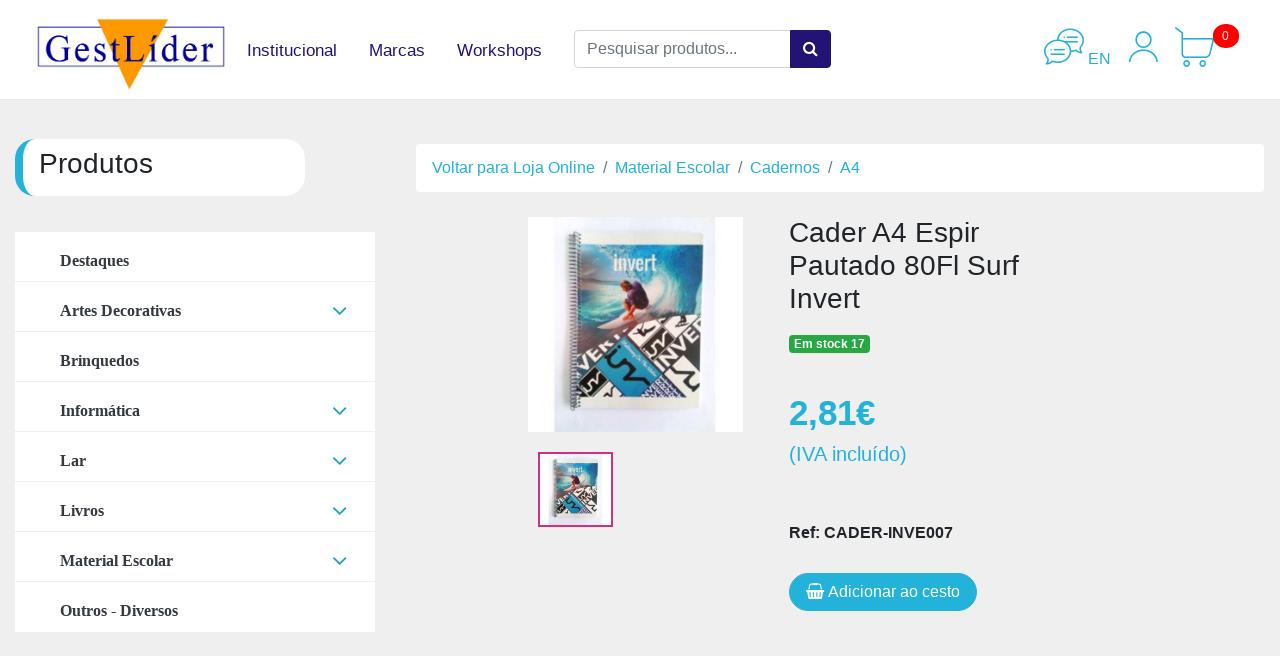

--- FILE ---
content_type: text/html; charset=UTF-8
request_url: https://www.gestlider.com/pt/loja-online/material-escolar/cadernos/a4/cader-a4-espir-pautado-80fl-surf-invert/?ref=cader-inve007
body_size: 9959
content:

<!DOCTYPE html>


<html lang="pt">
    <head>
        <meta charset="utf-8">
        <meta name="viewport" content="width=device-width, initial-scale=1.0">
        <meta name="description" content="A Gestlider dispõe de uma vasta gama de artigos de material de escritório, economato, papelaria, material escolar, envelopes entre outros.">
        <meta name="author" content="Super Webdesign">
        <meta name="p:domain_verify" content="1bfa516b0c4d92432a0580f910b9b520"/>
        <meta property="og:title" content="Gestlider">
        <meta property="og:type" content="website">
        <meta property="og:description" content="A Gestlider dispõe de uma vasta gama de artigos de material de escritório, economato, papelaria, material escolar, envelopes entre outros.">
        <meta property="og:url" content="http://www.gestlider.com">
        <meta property="og:locale" content="pt_PT" />
        <meta property="fb:app_id" content="APPID"/>
        <meta name="keywords" content="gestlider, papelaria madeira, funchal, gestlider funchal, gestlider madeira, gestlider papelaria, 
        gestlider cartorio, gestlider papel, gestlider agenda, gestlider capas">
        <meta name="rating" content="general" />
        <meta name="copyright" content="© 2026 " />
        <meta name="geo.region" content="PT-15" />
        <meta name="geo.placename" content="Funchal" />
        <meta name="geo.position" content="32.668960;-16.939730" />
        <meta name="ICBM" content="32.668960, -16.939730" />
    
        <title>A4 | Gestlider</title>
  
        <link rel="canonical" href="https://www.gestlider.com/pt/loja-online/material-escolar/cadernos/a4/cader-a4-espir-pautado-80fl-surf-invert/?ref=cader-inve007" />
                    <meta property="og:url" content="http://www.gestlider.com">
            <meta property="og:image" content="http://www.gestlider.com/img/produtos/originais/62951b46694df.jpg">
        
        <style>
            @import url('https://fonts.googleapis.com/css2?family=Bebas+Neue&display=swap');

            .carousel-caption.d-none.d-md-block h2, .carousel-caption.d-none.d-md-block h4 {
                font-weight: bold !important;
            }

            .carousel-caption.d-none.d-md-block h2 {
                font-size: 3em;
            }

            .navbar-expand-md .navbar-nav .nav-link {
                padding-right: 1.2rem !important;
                padding-left: 1.2rem !important;
            }

            .carousel-control-next, .carousel-control-prev {
             top: 40% !important;
            }

            select.form-control {
                border-radius: 20px !important;
            }
        </style>

        <link href="/css/bootstrap.min.css" rel="stylesheet">
<link href="/font-awesome/css/font-awesome.min.css" rel="stylesheet">
<link href="https://cdn.lineicons.com/2.0/LineIcons.css" rel="stylesheet">

<!-- Custom styles for this template -->
<link href="/css/styles.css" rel="stylesheet">
<link href="/js/fancybox/jquery.fancybox.css" rel="stylesheet">
<link rel="stylesheet" type="text/css" href="/js/jquery-ui-1.9.2.custom/css/ui-lightness/jquery-ui-1.9.2.custom.min.css" />
<link rel='stylesheet' href='/css/slick.css'>
<link rel='stylesheet' href='/css/jquery.fancybox.min.css'>
<link rel="stylesheet" href="/css/style_galeria.css">

<script src='/js/jquery-final.min.js'></script> 
<script src="/js/bootstrap.bundle.min.js"></script>
<script src="/js/fancybox/jquery.fancybox.pack.js"></script>
<!-- <script type="text/javascript" src="/js/jquery-ui-1.9.2.custom/js/jquery-ui-1.9.2.custom.min.js"></script> -->
<script type="text/javascript" src="/js/jquery-ui-1.9.2.custom/js/jquery.ui.datepicker-pt.js"></script>

<link rel="stylesheet" href="/css/mburger.css">
<link rel="stylesheet" href="/css/mmenu-light.css">
<link rel="stylesheet" href="/css/mmenu.css">
<link rel="stylesheet" href="/css/jquery.mhead.css">
<link href="/assets/css/icomoon-icons.css" rel="stylesheet">
<script src="//cdn.jsdelivr.net/npm/sweetalert2@10"></script>

</head>
<body class="gestlider-body">
<div class="container-fluid" style="padding-left: 0px;padding-right: 0px">
    <nav id="top-bar" class="navbar navbar-expand-lg navbar-light bg-white">
        <div class="container-fluid" style="max-width: 1600px">
            <div class="mobile-nav-categorias">
                <a href="#menu" id="menumobiler" style="height: 2.5em;">
                    <span class="navbar-toggler-icon"></span>
                </a>
            </div>

            <div class="logo-gestlider">
                <a href="/pt/loja-online/">
                    <img src="/assets/images/logo.jpg" alt="Gestlider">
                </a>
            </div>

            <div class="mobile-nav">
                                    <a class='user-navmobile' href='/pt/client_login/'>
                        <i class="icon-user"></i>
                    </a>
                                <div id="cart_icon">
                    <a class="cart-navmobile" href="/pt/cart1">
                        <i class="icon-cart"></i>
                        <span href="/pt/cart1" class='topcarrinho topcarrinho-warning' id='lblCartCount'> 0 </span>
                    </a>
                </div>
            </div>

            <div class="collapse navbar-collapse" id="navbarText">
                <ul class="navbar-nav mr-auto">
                    <li class="nav-item dropdown pl-3 pr-3">
                        <div class="input-group mt-2 links-header">
                            <a href="/pt">Institucional</a>
                        </div>
                    </li>
                    <li class="nav-item dropdown pl-3 pr-3">
                        <div class="input-group mt-2 links-header">
                            <a href="/pt/marcas">Marcas</a>
                        </div>
                    </li>
                    <li class="nav-item dropdown pl-3 pr-3">
                        <div class="input-group mt-2 links-header">
                            <a href="/pt/Workshops">Workshops</a>
                        </div>
                    </li>
                    <li class="nav-item dropdown pl-3 pr-3">
                        <form method="get" action="/pt/Pesquisa/">
                            <div class="input-group">
                                <input type="text" class="form-control" name="search" placeholder="Pesquisar produtos..." value="">
                                <div class="input-group-append">
                                    <button class="btn btn-secondary" type="submit">
                                        <i class="fa fa-search"></i>
                                    </button>
                                </div>
                            </div>
                        </form>
                    </li>
                </ul>

                <ul class="navbar-nav ml-auto list-inline">
                    <li class="nav-item list-inline-item pr-1 flag-idioma">
                                                    <a class='' href='/en/loja-online'>
                                <i class="icon-speech-bubble"  style="font-size: 2.5em;"></i> EN
                            </a>
                                            </li>

                    <li class="nav-item list-inline-item pr-1">
                                                    <a class='' href='/pt/client_login' rel="tooltip" title="Minha Conta" id="user-header">
                                <i class="icon-user" style="font-size: 2.5em;" rel="tooltip" title="Minha Conta" id="user-header"></i>
                            </a>
                                            </li>

                    <li class="nav-item list-inline-item pr-1">
                        <div id="cart_icon">
                            <a href="/pt/cart1">
                                <i class="icon-cart" style="font-size: 2.5em;" rel="tooltip" title="Meu Carrinho" id="carrinho-header"></i>
                                <span href="/pt/cart1" class='topcarrinho topcarrinho-warning' id='lblCartCount' rel="tooltip" title="Meu Carrinho" id="carrinho-header"> 0 </span>
                            </a>
                        </div>
                    </li>
                </ul>
            </div>

            <div class="collapse navbar-collapse" id="nav_categorias">
                <div id="loaded_menu">
                    <nav id="menu">
                        <ul id='panel-menu'><li class='lista link'><a href='/pt/loja-online/?t=destaques'>Destaques</a></li><li><span>Artes Decorativas</span><ul class='mobmenu'><li><a href=/pt/loja-online/artes-decorativas/acessorios-artes/?f=0;4;233>Acessórios Artes</a></li><li><a href=/pt/loja-online/artes-decorativas/adesivos/?f=0;4;83>Adesivos</a></li><li><a href=/pt/loja-online/artes-decorativas/barras-e-rendas/?f=0;4;87>Barras e rendas</a></li><li><a href=/pt/loja-online/artes-decorativas/chacota/?f=0;4;97>Chacota</a></li><li><a href=/pt/loja-online/artes-decorativas/colas/?f=0;4;101>Colas</a></li><li><a href=/pt/loja-online/artes-decorativas/espuma-latex/?f=0;4;228>Espuma Latex</a></li><li><a href=/pt/loja-online/artes-decorativas/fitas/?f=0;4;86>Fitas</a></li><li><a href=/pt/loja-online/artes-decorativas/furadores/?f=0;4;78>Furadores</a></li><li><span>Madeiras</span><ul class='mobmenu'><li><a href=/pt/loja-online/artes-decorativas/madeiras/aplicacoes-mdf/?f=0;4;98;99>Aplicações (mdf)</a></li><li><a href=/pt/loja-online/artes-decorativas/madeiras/caixas/?f=0;4;98;100>Caixas</a></li><li><a href=/pt/loja-online/artes-decorativas/madeiras/molduras/?f=0;4;98;105>Molduras</a></li><li><a href=/pt/loja-online/artes-decorativas/madeiras/tabuleiros/?f=0;4;98;104>Tabuleiros</a></li></ul></li><li><a href=/pt/loja-online/artes-decorativas/marcadores/?f=0;4;77>Marcadores</a></li><li><a href=/pt/loja-online/artes-decorativas/moldes/?f=0;4;79>Moldes</a></li><li><a href=/pt/loja-online/artes-decorativas/pinceis/?f=0;4;102>Pincéis</a></li><li><a href=/pt/loja-online/artes-decorativas/presepios/?f=0;4;84>Presépios</a></li><li><a href=/pt/loja-online/artes-decorativas/purpurinas/?f=0;4;85>Purpurinas</a></li><li><a href=/pt/loja-online/artes-decorativas/stencils/?f=0;4;82>Stencils</a></li><li><a href=/pt/loja-online/artes-decorativas/tecidos/?f=0;4;103>Tecidos</a></li><li><span>Tintas</span><ul class='mobmenu'><li><a href=/pt/loja-online/artes-decorativas/tintas/acrilico/?f=0;4;88;91>Acrílico</a></li><li><a href=/pt/loja-online/artes-decorativas/tintas/anilina/?f=0;4;88;96>Anilina</a></li><li><a href=/pt/loja-online/artes-decorativas/tintas/craquele/?f=0;4;88;94>Craquelê</a></li><li><a href=/pt/loja-online/artes-decorativas/tintas/oleo/?f=0;4;88;89>Óleo</a></li><li><a href=/pt/loja-online/artes-decorativas/tintas/relevo/?f=0;4;88;93>Relevo</a></li><li><a href=/pt/loja-online/artes-decorativas/tintas/squizz/?f=0;4;88;92>Squizz</a></li><li><a href=/pt/loja-online/artes-decorativas/tintas/tecido/?f=0;4;88;90>Tecido</a></li></ul></li><li><a href=/pt/loja-online/artes-decorativas/velas/?f=0;4;80>Velas</a></li><li><a href=/pt/loja-online/artes-decorativas/vernizes/?f=0;4;95>Vernizes</a></li><li><a href=/pt/loja-online/artes-decorativas/vidros/?f=0;4;81>Vidros</a></li></ul></li><li><a href=/pt/loja-online/brinquedos/?f=0;8>Brinquedos</a></li><li><span>Informática</span><ul class='mobmenu'><li><span>CD e DVD</span><ul class='mobmenu'><li><a href=/pt/loja-online/informatica/cd-e-dvd/cd-e-dvd/?f=0;16;219;220>CD e DVD</a></li><li><a href=/pt/loja-online/informatica/cd-e-dvd/porta-cds/?f=0;16;219;221>Porta CDs</a></li></ul></li><li><a href=/pt/loja-online/informatica/conin/?f=0;16;17>CONIN</a></li><li><a href=/pt/loja-online/informatica/conin-cdive/?f=0;16;26>CONIN, CDIVE</a></li><li><span>CONIN, DK/ST</span><ul class='mobmenu'><li><a href=/pt/loja-online/informatica/conin-dk-st/conin-dk-st-3-hd/?f=0;16;19;20>CONIN, DK/ST, 3« HD</a></li></ul></li><li><a href=/pt/loja-online/informatica/conin-toner/?f=0;16;18>CONIN, TONER</a></li><li><a href=/pt/loja-online/informatica/fita-impressora/?f=0;16;217>Fita impressora</a></li><li><a href=/pt/loja-online/informatica/pen/?f=0;16;216>Pen</a></li><li><a href=/pt/loja-online/informatica/software/?f=0;16;215>Software</a></li><li><a href=/pt/loja-online/informatica/tapete-para-rato/?f=0;16;222>Tapete para rato</a></li><li><a href=/pt/loja-online/informatica/toner/?f=0;16;214>Toner</a></li></ul></li><li><span>Lar</span><ul class='mobmenu'><li><a href=/pt/loja-online/lar/decoracao/?f=0;3;71>Decoração</a></li><li><a href=/pt/loja-online/lar/flores/?f=0;3;73>Flores</a></li><li><a href=/pt/loja-online/lar/natal/?f=0;3;75>Natal</a></li><li><a href=/pt/loja-online/lar/pascoa/?f=0;3;74>Páscoa</a></li><li><a href=/pt/loja-online/lar/utilidades/?f=0;3;76>Utilidades</a></li></ul></li><li><span>Livros</span><ul class='mobmenu'><li><span>Didáticos</span><ul class='mobmenu'><li><a href=/pt/loja-online/livros/didaticos/atividades/?f=0;9;10;69>Atividades</a></li><li><a href=/pt/loja-online/livros/didaticos/leitura/?f=0;9;10;68>Leitura</a></li></ul></li></ul></li><li><span>Material Escolar</span><ul class='mobmenu'><li><span>Agendas</span><ul class='mobmenu'><li><a href=/pt/loja-online/material-escolar/agendas/comercial/?f=0;27;109;115>Comercial</a></li><li><a href=/pt/loja-online/material-escolar/agendas/escolar/?f=0;27;109;113>Escolar</a></li><li><a href=/pt/loja-online/material-escolar/agendas/telefonica/?f=0;27;109;118>Telefónica</a></li></ul></li><li><span>Agrafadores e furadores</span><ul class='mobmenu'><li><a href=/pt/loja-online/material-escolar/agrafadores-e-furadores/agrafadores/?f=0;27;117;201>Agrafadores</a></li><li><a href=/pt/loja-online/material-escolar/agrafadores-e-furadores/agrafes/?f=0;27;117;189>Agrafes</a></li><li><a href=/pt/loja-online/material-escolar/agrafadores-e-furadores/furadores/?f=0;27;117;202>Furadores</a></li></ul></li><li><a href=/pt/loja-online/material-escolar/apara-lapis/?f=0;27;135>Apara-lápis</a></li><li><span>Borrachas e corretores</span><ul class='mobmenu'><li><a href=/pt/loja-online/material-escolar/borrachas-e-corretores/borrachas/?f=0;27;108;185>Borrachas</a></li><li><a href=/pt/loja-online/material-escolar/borrachas-e-corretores/corretores/?f=0;27;108;186>Corretores</a></li></ul></li><li><span>Cadernos</span><ul class='mobmenu'><li><a href=/pt/loja-online/material-escolar/cadernos/a4/?f=0;27;122;137>A4</a></li><li><a href=/pt/loja-online/material-escolar/cadernos/a5/?f=0;27;122;138>A5</a></li><li><a href=/pt/loja-online/material-escolar/cadernos/a6-e-a7/?f=0;27;122;139>A6 e A7</a></li><li><a href=/pt/loja-online/material-escolar/cadernos/musica/?f=0;27;122;168>Música</a></li><li><a href=/pt/loja-online/material-escolar/cadernos/notebook/?f=0;27;122;158>Notebook</a></li></ul></li><li><span>Canetas e esferográficas</span><ul class='mobmenu'><li><a href=/pt/loja-online/material-escolar/canetas-e-esferograficas/canetas-e-esferograficas/?f=0;27;120;174>Canetas e esferográficas</a></li><li><a href=/pt/loja-online/material-escolar/canetas-e-esferograficas/recargas/?f=0;27;120;175>Recargas</a></li></ul></li><li><span>Capas</span><ul class='mobmenu'><li><a href=/pt/loja-online/material-escolar/capas/arquivo/?f=0;27;159;162>Arquivo</a></li><li><a href=/pt/loja-online/material-escolar/capas/de-elasticos/?f=0;27;159;173>De elásticos</a></li><li><a href=/pt/loja-online/material-escolar/capas/de-plastico/?f=0;27;159;180>De plástico</a></li><li><a href=/pt/loja-online/material-escolar/capas/dossier/?f=0;27;159;172>Dossier</a></li><li><a href=/pt/loja-online/material-escolar/capas/lombada-estreita/?f=0;27;159;160>Lombada estreita</a></li><li><a href=/pt/loja-online/material-escolar/capas/lombada-larga/?f=0;27;159;161>Lombada larga</a></li><li><a href=/pt/loja-online/material-escolar/capas/lombada-para-encadernar/?f=0;27;159;200>Lombada para encadernar</a></li><li><a href=/pt/loja-online/material-escolar/capas/portofolio/?f=0;27;159;169>Portofólio</a></li><li><a href=/pt/loja-online/material-escolar/capas/processo/?f=0;27;159;171>Processo</a></li><li><a href=/pt/loja-online/material-escolar/capas/projeto/?f=0;27;159;199>Projeto</a></li><li><a href=/pt/loja-online/material-escolar/capas/protecao-para-cadernos/?f=0;27;159;179>Proteção para cadernos</a></li><li><a href=/pt/loja-online/material-escolar/capas/termica/?f=0;27;159;170>Térmica</a></li></ul></li><li><a href=/pt/loja-online/material-escolar/clips/?f=0;27;116>Clips</a></li><li><a href=/pt/loja-online/material-escolar/colas/?f=0;27;107>Colas</a></li><li><span>Cor</span><ul class='mobmenu'><li><a href=/pt/loja-online/material-escolar/cor/cera/?f=0;27;130;131>Cera</a></li><li><a href=/pt/loja-online/material-escolar/cor/feltro/?f=0;27;130;132>Feltro</a></li><li><a href=/pt/loja-online/material-escolar/cor/marcadores/?f=0;27;130;128>Marcadores</a></li><li><a href=/pt/loja-online/material-escolar/cor/pau/?f=0;27;130;133>Pau</a></li><li><a href=/pt/loja-online/material-escolar/cor/tintas-e-guaches/?f=0;27;130;134>Tintas e guaches</a></li></ul></li><li><a href=/pt/loja-online/material-escolar/diversos-material-escolar/?f=0;27;230>Diversos - Material Escolar</a></li><li><a href=/pt/loja-online/material-escolar/estojos/?f=0;27;112>Estojos</a></li><li><a href=/pt/loja-online/material-escolar/etiquetas/?f=0;27;191>Etiquetas</a></li><li><span>EVA</span><ul class='mobmenu'><li><a href=/pt/loja-online/material-escolar/eva/50x70/?f=0;27;182;184>50x70</a></li><li><a href=/pt/loja-online/material-escolar/eva/60x40/?f=0;27;182;183>60x40</a></li><li><a href=/pt/loja-online/material-escolar/eva/outros/?f=0;27;182;207>Outros</a></li></ul></li><li><span>Fitas</span><ul class='mobmenu'><li><a href=/pt/loja-online/material-escolar/fitas/calculadora/?f=0;27;181;205>Calculadora</a></li><li><a href=/pt/loja-online/material-escolar/fitas/fitas-papel/?f=0;27;181;203>Fitas Papel</a></li><li><a href=/pt/loja-online/material-escolar/fitas/maquina-de-escrever/?f=0;27;181;206>Máquina de Escrever</a></li><li><a href=/pt/loja-online/material-escolar/fitas/velcro/?f=0;27;181;208>Velcro</a></li></ul></li><li><span>Lápis e lapiseiras</span><ul class='mobmenu'><li><a href=/pt/loja-online/material-escolar/lapis-e-lapiseiras/lapis-e-lapiseiras/?f=0;27;121;176>Lápis e lapiseiras</a></li><li><a href=/pt/loja-online/material-escolar/lapis-e-lapiseiras/minas/?f=0;27;121;177>Minas</a></li></ul></li><li><span>Livros</span><ul class='mobmenu'><li><a href=/pt/loja-online/material-escolar/livros/actas/?f=0;27;209;210>Actas</a></li><li><a href=/pt/loja-online/material-escolar/livros/ponto/?f=0;27;209;211>Ponto</a></li><li><a href=/pt/loja-online/material-escolar/livros/registo-e-reg-horas-extra/?f=0;27;209;212>Registo e Reg. horas extra</a></li><li><a href=/pt/loja-online/material-escolar/livros/registo-pessoal/?f=0;27;209;223>Registo pessoal</a></li><li><a href=/pt/loja-online/material-escolar/livros/saidas-de-caixa/?f=0;27;209;213>Saídas de caixa</a></li></ul></li><li><a href=/pt/loja-online/material-escolar/maquinas-de-calcular/?f=0;27;198>Máquinas de Calcular</a></li><li><a href=/pt/loja-online/material-escolar/mates-mates/?f=0;27;28>MATES, MATES</a></li><li><span>Mochilas</span><ul class='mobmenu'><li><a href=/pt/loja-online/material-escolar/mochilas/lancheiras/?f=0;27;111;188>Lancheiras</a></li></ul></li><li><span>Mochilas</span><ul class='mobmenu'><li><a href=/pt/loja-online/material-escolar/mochilas/mochilas/?f=0;27;218;187>Mochilas</a></li></ul></li><li><span>Papel</span><ul class='mobmenu'><li><a href=/pt/loja-online/material-escolar/papel/autocolante/?f=0;27;123;234>Autocolante</a></li><li><a href=/pt/loja-online/material-escolar/papel/blocos/?f=0;27;123;136>Blocos</a></li><li><a href=/pt/loja-online/material-escolar/papel/cartolinas/?f=0;27;123;126>Cartolinas</a></li><li><a href=/pt/loja-online/material-escolar/papel/celofan/?f=0;27;123;129>Celofan</a></li><li><a href=/pt/loja-online/material-escolar/papel/crepe/?f=0;27;123;124>Crepe</a></li><li><a href=/pt/loja-online/material-escolar/papel/envelopes/?f=0;27;123;195>Envelopes</a></li><li><a href=/pt/loja-online/material-escolar/papel/folhas-para-encadernar/?f=0;27;123;178>Folhas para encadernar</a></li><li><a href=/pt/loja-online/material-escolar/papel/kraft/?f=0;27;123;232>Kraft</a></li><li><a href=/pt/loja-online/material-escolar/papel/lustro/?f=0;27;123;192>Lustro</a></li><li><a href=/pt/loja-online/material-escolar/papel/marcadores/?f=0;27;123;128>Marcadores</a></li><li><a href=/pt/loja-online/material-escolar/papel/metalico/?f=0;27;123;193>Metálico</a></li><li><a href=/pt/loja-online/material-escolar/papel/recargas-de-agenda/?f=0;27;123;127>Recargas de agenda</a></li><li><a href=/pt/loja-online/material-escolar/papel/recargas-papel/?f=0;27;123;125>Recargas papel</a></li><li><a href=/pt/loja-online/material-escolar/papel/seda/?f=0;27;123;196>Seda</a></li><li><a href=/pt/loja-online/material-escolar/papel/vegetal/?f=0;27;123;194>Vegetal</a></li></ul></li><li><a href=/pt/loja-online/material-escolar/pinceis/?f=0;27;110>Pincéis</a></li><li><a href=/pt/loja-online/material-escolar/plasticinas/?f=0;27;225>Plasticinas</a></li><li><a href=/pt/loja-online/material-escolar/reguas-e-afins/?f=0;27;226>Réguas e Afins</a></li><li><a href=/pt/loja-online/material-escolar/sacos/?f=0;27;119>Sacos</a></li><li><a href=/pt/loja-online/material-escolar/separadores-e-micas/?f=0;27;197>Separadores e micas</a></li><li><a href=/pt/loja-online/material-escolar/tesouras-e-x-actos/?f=0;27;190>Tesouras e X-actos</a></li></ul></li><li><a href=/pt/loja-online/outros-diversos/?f=0;224>Outros - Diversos</a></li></ul>                    </nav>
                </div>
            </div>
        </div>

        <div class="pesquisa-mobile mt-2">
            <form method="get" action="/pt/Pesquisa/">
                <div class="input-group">
                    <input type="text" class="form-control" name="search" placeholder="Pesquisar produtos..." value="">
                    <div class="input-group-append">
                        <button class="btn btn-secondary" type="submit">
                            <i class="fa fa-search"></i>
                        </button>
                    </div>
                </div>
            </form>
        </div>
    </nav>
    <!-- End of Top Bar Nav -->

        <div id="modal-msg" class="modal fade">
      <div class="modal-dialog">
        <div class="modal-content">
          <div class="modal-body">
                      </div>
                  </div>
      </div>
    </div>
    <div class="wrapper">


        
        <div class="container-fluid" style="max-width: 1600px;">
    <div class="row">
        <div class="col-xl-3 col-lg-4 order-md-1 categorias">
            <div class="section-title mb-3 pb-2 pt-2 pl-3 bg-white" style="border-left: 8px solid #22B2DA; border-radius: 20px;">
                <h3>Produtos</h3>
            </div>
            <div class="cat_menu_title d-flex flex-row align-items-center justify-content-start" style="height: unset;">
                <div class="list-group">
                    <ul class='menu'><li class='lista link'><a href='/pt/loja-online/?t=destaques'>Destaques</a></li><li class='list'><a artes-decorativas/?f=0;4>Artes Decorativas</a><ul class='items'><li class='lista link'><a href=/pt/loja-online/artes-decorativas/acessorios-artes/?f=0;4;233>Acessórios Artes</a></li><li class='lista link'><a href=/pt/loja-online/artes-decorativas/adesivos/?f=0;4;83>Adesivos</a></li><li class='lista link'><a href=/pt/loja-online/artes-decorativas/barras-e-rendas/?f=0;4;87>Barras e rendas</a></li><li class='lista link'><a href=/pt/loja-online/artes-decorativas/chacota/?f=0;4;97>Chacota</a></li><li class='lista link'><a href=/pt/loja-online/artes-decorativas/colas/?f=0;4;101>Colas</a></li><li class='lista link'><a href=/pt/loja-online/artes-decorativas/espuma-latex/?f=0;4;228>Espuma Latex</a></li><li class='lista link'><a href=/pt/loja-online/artes-decorativas/fitas/?f=0;4;86>Fitas</a></li><li class='lista link'><a href=/pt/loja-online/artes-decorativas/furadores/?f=0;4;78>Furadores</a></li><li class='list'><a artes-decorativas/madeiras/?f=0;4;98>Madeiras</a><ul class='items'><li class='lista link'><a href=/pt/loja-online/artes-decorativas/madeiras/aplicacoes-mdf/?f=0;4;98;99>Aplicações (mdf)</a></li><li class='lista link'><a href=/pt/loja-online/artes-decorativas/madeiras/caixas/?f=0;4;98;100>Caixas</a></li><li class='lista link'><a href=/pt/loja-online/artes-decorativas/madeiras/molduras/?f=0;4;98;105>Molduras</a></li><li class='lista link'><a href=/pt/loja-online/artes-decorativas/madeiras/tabuleiros/?f=0;4;98;104>Tabuleiros</a></li></ul></li><li class='lista link'><a href=/pt/loja-online/artes-decorativas/marcadores/?f=0;4;77>Marcadores</a></li><li class='lista link'><a href=/pt/loja-online/artes-decorativas/moldes/?f=0;4;79>Moldes</a></li><li class='lista link'><a href=/pt/loja-online/artes-decorativas/pinceis/?f=0;4;102>Pincéis</a></li><li class='lista link'><a href=/pt/loja-online/artes-decorativas/presepios/?f=0;4;84>Presépios</a></li><li class='lista link'><a href=/pt/loja-online/artes-decorativas/purpurinas/?f=0;4;85>Purpurinas</a></li><li class='lista link'><a href=/pt/loja-online/artes-decorativas/stencils/?f=0;4;82>Stencils</a></li><li class='lista link'><a href=/pt/loja-online/artes-decorativas/tecidos/?f=0;4;103>Tecidos</a></li><li class='list'><a artes-decorativas/tintas/?f=0;4;88>Tintas</a><ul class='items'><li class='lista link'><a href=/pt/loja-online/artes-decorativas/tintas/acrilico/?f=0;4;88;91>Acrílico</a></li><li class='lista link'><a href=/pt/loja-online/artes-decorativas/tintas/anilina/?f=0;4;88;96>Anilina</a></li><li class='lista link'><a href=/pt/loja-online/artes-decorativas/tintas/craquele/?f=0;4;88;94>Craquelê</a></li><li class='lista link'><a href=/pt/loja-online/artes-decorativas/tintas/oleo/?f=0;4;88;89>Óleo</a></li><li class='lista link'><a href=/pt/loja-online/artes-decorativas/tintas/relevo/?f=0;4;88;93>Relevo</a></li><li class='lista link'><a href=/pt/loja-online/artes-decorativas/tintas/squizz/?f=0;4;88;92>Squizz</a></li><li class='lista link'><a href=/pt/loja-online/artes-decorativas/tintas/tecido/?f=0;4;88;90>Tecido</a></li></ul></li><li class='lista link'><a href=/pt/loja-online/artes-decorativas/velas/?f=0;4;80>Velas</a></li><li class='lista link'><a href=/pt/loja-online/artes-decorativas/vernizes/?f=0;4;95>Vernizes</a></li><li class='lista link'><a href=/pt/loja-online/artes-decorativas/vidros/?f=0;4;81>Vidros</a></li></ul></li><li class='lista link'><a href=/pt/loja-online/brinquedos/?f=0;8>Brinquedos</a></li><li class='list'><a informatica/?f=0;16>Informática</a><ul class='items'><li class='list'><a informatica/cd-e-dvd/?f=0;16;219>CD e DVD</a><ul class='items'><li class='lista link'><a href=/pt/loja-online/informatica/cd-e-dvd/cd-e-dvd/?f=0;16;219;220>CD e DVD</a></li><li class='lista link'><a href=/pt/loja-online/informatica/cd-e-dvd/porta-cds/?f=0;16;219;221>Porta CDs</a></li></ul></li><li class='lista link'><a href=/pt/loja-online/informatica/conin/?f=0;16;17>CONIN</a></li><li class='lista link'><a href=/pt/loja-online/informatica/conin-cdive/?f=0;16;26>CONIN, CDIVE</a></li><li class='list'><a informatica/conin-dk-st/?f=0;16;19>CONIN, DK/ST</a><ul class='items'><li class='lista link'><a href=/pt/loja-online/informatica/conin-dk-st/conin-dk-st-3-hd/?f=0;16;19;20>CONIN, DK/ST, 3« HD</a></li></ul></li><li class='lista link'><a href=/pt/loja-online/informatica/conin-toner/?f=0;16;18>CONIN, TONER</a></li><li class='lista link'><a href=/pt/loja-online/informatica/fita-impressora/?f=0;16;217>Fita impressora</a></li><li class='lista link'><a href=/pt/loja-online/informatica/pen/?f=0;16;216>Pen</a></li><li class='lista link'><a href=/pt/loja-online/informatica/software/?f=0;16;215>Software</a></li><li class='lista link'><a href=/pt/loja-online/informatica/tapete-para-rato/?f=0;16;222>Tapete para rato</a></li><li class='lista link'><a href=/pt/loja-online/informatica/toner/?f=0;16;214>Toner</a></li></ul></li><li class='list'><a lar/?f=0;3>Lar</a><ul class='items'><li class='lista link'><a href=/pt/loja-online/lar/decoracao/?f=0;3;71>Decoração</a></li><li class='lista link'><a href=/pt/loja-online/lar/flores/?f=0;3;73>Flores</a></li><li class='lista link'><a href=/pt/loja-online/lar/natal/?f=0;3;75>Natal</a></li><li class='lista link'><a href=/pt/loja-online/lar/pascoa/?f=0;3;74>Páscoa</a></li><li class='lista link'><a href=/pt/loja-online/lar/utilidades/?f=0;3;76>Utilidades</a></li></ul></li><li class='list'><a livros/?f=0;9>Livros</a><ul class='items'><li class='list'><a livros/didaticos/?f=0;9;10>Didáticos</a><ul class='items'><li class='lista link'><a href=/pt/loja-online/livros/didaticos/atividades/?f=0;9;10;69>Atividades</a></li><li class='lista link'><a href=/pt/loja-online/livros/didaticos/leitura/?f=0;9;10;68>Leitura</a></li></ul></li></ul></li><li class='list'><a material-escolar/?f=0;27>Material Escolar</a><ul class='items'><li class='list'><a material-escolar/agendas/?f=0;27;109>Agendas</a><ul class='items'><li class='lista link'><a href=/pt/loja-online/material-escolar/agendas/comercial/?f=0;27;109;115>Comercial</a></li><li class='lista link'><a href=/pt/loja-online/material-escolar/agendas/escolar/?f=0;27;109;113>Escolar</a></li><li class='lista link'><a href=/pt/loja-online/material-escolar/agendas/telefonica/?f=0;27;109;118>Telefónica</a></li></ul></li><li class='list'><a material-escolar/agrafadores-e-furadores/?f=0;27;117>Agrafadores e furadores</a><ul class='items'><li class='lista link'><a href=/pt/loja-online/material-escolar/agrafadores-e-furadores/agrafadores/?f=0;27;117;201>Agrafadores</a></li><li class='lista link'><a href=/pt/loja-online/material-escolar/agrafadores-e-furadores/agrafes/?f=0;27;117;189>Agrafes</a></li><li class='lista link'><a href=/pt/loja-online/material-escolar/agrafadores-e-furadores/furadores/?f=0;27;117;202>Furadores</a></li></ul></li><li class='lista link'><a href=/pt/loja-online/material-escolar/apara-lapis/?f=0;27;135>Apara-lápis</a></li><li class='list'><a material-escolar/borrachas-e-corretores/?f=0;27;108>Borrachas e corretores</a><ul class='items'><li class='lista link'><a href=/pt/loja-online/material-escolar/borrachas-e-corretores/borrachas/?f=0;27;108;185>Borrachas</a></li><li class='lista link'><a href=/pt/loja-online/material-escolar/borrachas-e-corretores/corretores/?f=0;27;108;186>Corretores</a></li></ul></li><li class='list'><a material-escolar/cadernos/?f=0;27;122>Cadernos</a><ul class='items'><li class='lista link'><a href=/pt/loja-online/material-escolar/cadernos/a4/?f=0;27;122;137>A4</a></li><li class='lista link'><a href=/pt/loja-online/material-escolar/cadernos/a5/?f=0;27;122;138>A5</a></li><li class='lista link'><a href=/pt/loja-online/material-escolar/cadernos/a6-e-a7/?f=0;27;122;139>A6 e A7</a></li><li class='lista link'><a href=/pt/loja-online/material-escolar/cadernos/musica/?f=0;27;122;168>Música</a></li><li class='lista link'><a href=/pt/loja-online/material-escolar/cadernos/notebook/?f=0;27;122;158>Notebook</a></li></ul></li><li class='list'><a material-escolar/canetas-e-esferograficas/?f=0;27;120>Canetas e esferográficas</a><ul class='items'><li class='lista link'><a href=/pt/loja-online/material-escolar/canetas-e-esferograficas/canetas-e-esferograficas/?f=0;27;120;174>Canetas e esferográficas</a></li><li class='lista link'><a href=/pt/loja-online/material-escolar/canetas-e-esferograficas/recargas/?f=0;27;120;175>Recargas</a></li></ul></li><li class='list'><a material-escolar/capas/?f=0;27;159>Capas</a><ul class='items'><li class='lista link'><a href=/pt/loja-online/material-escolar/capas/arquivo/?f=0;27;159;162>Arquivo</a></li><li class='lista link'><a href=/pt/loja-online/material-escolar/capas/de-elasticos/?f=0;27;159;173>De elásticos</a></li><li class='lista link'><a href=/pt/loja-online/material-escolar/capas/de-plastico/?f=0;27;159;180>De plástico</a></li><li class='lista link'><a href=/pt/loja-online/material-escolar/capas/dossier/?f=0;27;159;172>Dossier</a></li><li class='lista link'><a href=/pt/loja-online/material-escolar/capas/lombada-estreita/?f=0;27;159;160>Lombada estreita</a></li><li class='lista link'><a href=/pt/loja-online/material-escolar/capas/lombada-larga/?f=0;27;159;161>Lombada larga</a></li><li class='lista link'><a href=/pt/loja-online/material-escolar/capas/lombada-para-encadernar/?f=0;27;159;200>Lombada para encadernar</a></li><li class='lista link'><a href=/pt/loja-online/material-escolar/capas/portofolio/?f=0;27;159;169>Portofólio</a></li><li class='lista link'><a href=/pt/loja-online/material-escolar/capas/processo/?f=0;27;159;171>Processo</a></li><li class='lista link'><a href=/pt/loja-online/material-escolar/capas/projeto/?f=0;27;159;199>Projeto</a></li><li class='lista link'><a href=/pt/loja-online/material-escolar/capas/protecao-para-cadernos/?f=0;27;159;179>Proteção para cadernos</a></li><li class='lista link'><a href=/pt/loja-online/material-escolar/capas/termica/?f=0;27;159;170>Térmica</a></li></ul></li><li class='lista link'><a href=/pt/loja-online/material-escolar/clips/?f=0;27;116>Clips</a></li><li class='lista link'><a href=/pt/loja-online/material-escolar/colas/?f=0;27;107>Colas</a></li><li class='list'><a material-escolar/cor/?f=0;27;130>Cor</a><ul class='items'><li class='lista link'><a href=/pt/loja-online/material-escolar/cor/cera/?f=0;27;130;131>Cera</a></li><li class='lista link'><a href=/pt/loja-online/material-escolar/cor/feltro/?f=0;27;130;132>Feltro</a></li><li class='lista link'><a href=/pt/loja-online/material-escolar/cor/marcadores/?f=0;27;130;128>Marcadores</a></li><li class='lista link'><a href=/pt/loja-online/material-escolar/cor/pau/?f=0;27;130;133>Pau</a></li><li class='lista link'><a href=/pt/loja-online/material-escolar/cor/tintas-e-guaches/?f=0;27;130;134>Tintas e guaches</a></li></ul></li><li class='lista link'><a href=/pt/loja-online/material-escolar/diversos-material-escolar/?f=0;27;230>Diversos - Material Escolar</a></li><li class='lista link'><a href=/pt/loja-online/material-escolar/estojos/?f=0;27;112>Estojos</a></li><li class='lista link'><a href=/pt/loja-online/material-escolar/etiquetas/?f=0;27;191>Etiquetas</a></li><li class='list'><a material-escolar/eva/?f=0;27;182>EVA</a><ul class='items'><li class='lista link'><a href=/pt/loja-online/material-escolar/eva/50x70/?f=0;27;182;184>50x70</a></li><li class='lista link'><a href=/pt/loja-online/material-escolar/eva/60x40/?f=0;27;182;183>60x40</a></li><li class='lista link'><a href=/pt/loja-online/material-escolar/eva/outros/?f=0;27;182;207>Outros</a></li></ul></li><li class='list'><a material-escolar/fitas/?f=0;27;181>Fitas</a><ul class='items'><li class='lista link'><a href=/pt/loja-online/material-escolar/fitas/calculadora/?f=0;27;181;205>Calculadora</a></li><li class='lista link'><a href=/pt/loja-online/material-escolar/fitas/fitas-papel/?f=0;27;181;203>Fitas Papel</a></li><li class='lista link'><a href=/pt/loja-online/material-escolar/fitas/maquina-de-escrever/?f=0;27;181;206>Máquina de Escrever</a></li><li class='lista link'><a href=/pt/loja-online/material-escolar/fitas/velcro/?f=0;27;181;208>Velcro</a></li></ul></li><li class='list'><a material-escolar/lapis-e-lapiseiras/?f=0;27;121>Lápis e lapiseiras</a><ul class='items'><li class='lista link'><a href=/pt/loja-online/material-escolar/lapis-e-lapiseiras/lapis-e-lapiseiras/?f=0;27;121;176>Lápis e lapiseiras</a></li><li class='lista link'><a href=/pt/loja-online/material-escolar/lapis-e-lapiseiras/minas/?f=0;27;121;177>Minas</a></li></ul></li><li class='list'><a material-escolar/livros/?f=0;27;209>Livros</a><ul class='items'><li class='lista link'><a href=/pt/loja-online/material-escolar/livros/actas/?f=0;27;209;210>Actas</a></li><li class='lista link'><a href=/pt/loja-online/material-escolar/livros/ponto/?f=0;27;209;211>Ponto</a></li><li class='lista link'><a href=/pt/loja-online/material-escolar/livros/registo-e-reg-horas-extra/?f=0;27;209;212>Registo e Reg. horas extra</a></li><li class='lista link'><a href=/pt/loja-online/material-escolar/livros/registo-pessoal/?f=0;27;209;223>Registo pessoal</a></li><li class='lista link'><a href=/pt/loja-online/material-escolar/livros/saidas-de-caixa/?f=0;27;209;213>Saídas de caixa</a></li></ul></li><li class='lista link'><a href=/pt/loja-online/material-escolar/maquinas-de-calcular/?f=0;27;198>Máquinas de Calcular</a></li><li class='lista link'><a href=/pt/loja-online/material-escolar/mates-mates/?f=0;27;28>MATES, MATES</a></li><li class='list'><a material-escolar/mochilas/?f=0;27;111>Mochilas</a><ul class='items'><li class='lista link'><a href=/pt/loja-online/material-escolar/mochilas/lancheiras/?f=0;27;111;188>Lancheiras</a></li></ul></li><li class='list'><a material-escolar/mochilas/?f=0;27;218>Mochilas</a><ul class='items'><li class='lista link'><a href=/pt/loja-online/material-escolar/mochilas/mochilas/?f=0;27;218;187>Mochilas</a></li></ul></li><li class='list'><a material-escolar/papel/?f=0;27;123>Papel</a><ul class='items'><li class='lista link'><a href=/pt/loja-online/material-escolar/papel/autocolante/?f=0;27;123;234>Autocolante</a></li><li class='lista link'><a href=/pt/loja-online/material-escolar/papel/blocos/?f=0;27;123;136>Blocos</a></li><li class='lista link'><a href=/pt/loja-online/material-escolar/papel/cartolinas/?f=0;27;123;126>Cartolinas</a></li><li class='lista link'><a href=/pt/loja-online/material-escolar/papel/celofan/?f=0;27;123;129>Celofan</a></li><li class='lista link'><a href=/pt/loja-online/material-escolar/papel/crepe/?f=0;27;123;124>Crepe</a></li><li class='lista link'><a href=/pt/loja-online/material-escolar/papel/envelopes/?f=0;27;123;195>Envelopes</a></li><li class='lista link'><a href=/pt/loja-online/material-escolar/papel/folhas-para-encadernar/?f=0;27;123;178>Folhas para encadernar</a></li><li class='lista link'><a href=/pt/loja-online/material-escolar/papel/kraft/?f=0;27;123;232>Kraft</a></li><li class='lista link'><a href=/pt/loja-online/material-escolar/papel/lustro/?f=0;27;123;192>Lustro</a></li><li class='lista link'><a href=/pt/loja-online/material-escolar/papel/marcadores/?f=0;27;123;128>Marcadores</a></li><li class='lista link'><a href=/pt/loja-online/material-escolar/papel/metalico/?f=0;27;123;193>Metálico</a></li><li class='lista link'><a href=/pt/loja-online/material-escolar/papel/recargas-de-agenda/?f=0;27;123;127>Recargas de agenda</a></li><li class='lista link'><a href=/pt/loja-online/material-escolar/papel/recargas-papel/?f=0;27;123;125>Recargas papel</a></li><li class='lista link'><a href=/pt/loja-online/material-escolar/papel/seda/?f=0;27;123;196>Seda</a></li><li class='lista link'><a href=/pt/loja-online/material-escolar/papel/vegetal/?f=0;27;123;194>Vegetal</a></li></ul></li><li class='lista link'><a href=/pt/loja-online/material-escolar/pinceis/?f=0;27;110>Pincéis</a></li><li class='lista link'><a href=/pt/loja-online/material-escolar/plasticinas/?f=0;27;225>Plasticinas</a></li><li class='lista link'><a href=/pt/loja-online/material-escolar/reguas-e-afins/?f=0;27;226>Réguas e Afins</a></li><li class='lista link'><a href=/pt/loja-online/material-escolar/sacos/?f=0;27;119>Sacos</a></li><li class='lista link'><a href=/pt/loja-online/material-escolar/separadores-e-micas/?f=0;27;197>Separadores e micas</a></li><li class='lista link'><a href=/pt/loja-online/material-escolar/tesouras-e-x-actos/?f=0;27;190>Tesouras e X-actos</a></li></ul></li><li class='lista link'><a href=/pt/loja-online/outros-diversos/?f=0;224>Outros - Diversos</a></li></ul>                </div>
            </div>
        </div>
        <div class="col-xl-9 col-lg-12 order-md-2 px-3 space" style="margin-top: 44px;">
            <nav aria-label="breadcrumb">
                <ol class="breadcrumb">
                        <li class="breadcrumb-item"><a href="/pt/loja-online">
                            Voltar para Loja Online</a></li>
                        <li class='breadcrumb-item'><a href="/pt/loja-online/material-escolar/?f=0;27">Material Escolar</a></li><li class='breadcrumb-item'><a href="/pt/loja-online/material-escolar/cadernos/?f=0;27;122">Cadernos</a></li><li class='breadcrumb-item'><a href="/pt/loja-online/material-escolar/cadernos/a4/?f=0;27;122;137">A4</a></li>                </ol>
            </nav>

            <div class="col-xl-9 col-lg-12 order-md-2 px-3 space" style="margin-top: 24px;">
                                <form method="POST" id="form_add_principal" name="form_add_principal" action="/cart_add.php">
                    <div class="row">
                        <div class="col-md-6">
                            <div class="product-inside-image">
                                <section id="detail">
                                    <div class="container">
                                        <div class="row">
                                        <div class="col">
                                    <!-- Product Images & Alternates -->
                                            <div class="product-images demo-gallery">
                                                <!-- Begin Product Images Slider -->
                                                <div class="main-img-slider"><a data-fancybox='gallery' href='/img/produtos/originais/62951b46694df.jpg'>
                                                    <img src='/img/produtos/originais/62951b46694df.jpg' width='100%' height='auto'></a></div>
                                                <!-- End Product Images Slider -->
                                                
                                                <!-- Begin product thumb nav -->
                                                <ul class="thumb-nav"><li><img src='/img/produtos/originais/62951b46694df.jpg'></li></ul>
                                                <!-- End product thumb nav -->
                                                </div>
                                                <!-- End Product Images & Alternates -->
                                                
                                            </div>
                                            </div>
                                        </div>
                                    </section>
                                <!-- AddThis Button BEGIN -->
                                <div class="addthis_toolbox addthis_default_style ">
                                <a class="addthis_button_facebook_like" id="facebookLike"></a>
                                <a class="addthis_button_tweet"></a>
                                <a class="addthis_button_pinterest_pinit"></a>
                                <a class="addthis_counter addthis_pill_style"></a>
                                </div>
                                <script type="text/javascript">var addthis_config = {"data_track_addressbar":true};</script>
                                <script type="text/javascript" src="//s7.addthis.com/js/300/addthis_widget.js#pubid=ra-5229f9ae04265dce"></script>
                                <script type="text/javascript">$(function () { $("facebookLike").attr("fb:like:layout","button_count");});</script>
                                <!-- AddThis Button END -->
                            </div>
                        </div>
                        <div class="col-md-6">
                            <div class="product-inside-info">
                                
                                <h3>Cader A4 Espir Pautado 80Fl Surf Invert</h3>

                                <div class="labels-product-detail mb-2 mt-3"><div class="badge badge-success" style="background: #28a745 !important;">
                                                Em stock
                                                17
                                                </div></div>                                


                                <br>
                                <div class="preco"><b style="font-size: 35px">2,81€</b><br>(IVA incluído)</div>                                <br>
                                <div class="table-responsive">
                                    <table class="table table-sm table-borderless mb-0">
                                        <tbody>
                                                <tr>
                                                    <th class="pl-0 w-25" scope="row"><strong>Ref: CADER-INVE007 </strong></th>
                                                </tr>
                                                <div class="user-fields"></div><br>                                                                                        </tbody>
                                    </table>
                                </div>
                                <br>
                                                                    
                                                                            
                                        <button class="btn btn-primary pl-3 pr-3 btn-xl" style="border-radius: 20px;">
                                            <i class="fa fa-shopping-basket"></i> 
                                            Adicionar ao cesto                                        </button>

                                    
                                
                                <input type="hidden" maxlength="2" name="qtd" value="1" />
                                <input type="hidden" name="ref" value="cader-inve007" />
                                <input type="hidden" name="redirect" value="https://www.gestlider.com/pt/loja-online/material-escolar/cadernos/a4/cader-a4-espir-pautado-80fl-surf-invert/?ref=cader-inve007" />
                            </div>
                        </div>
                    </div>
                </form>
            </div>
        </div>
    </div>
</div>
        </div>

        <style>

    select.form-control {
    border: 1px solid #fff;
    }
   
    ._load {
        position: fixed;
        top: 0;
        right: 0;
        bottom: 0;
        left: 0;
        background-color: white;
        z-index: 9999 !important;
        display: flex;
        align-items: center;
        justify-content: center;
    }

    .konten {
        font-size: 16px;
        font-family: sans-serif;
        padding: 60px;
        line-height: 1.4;
    }
    .konten h2 {
        margin-bottom: 15px;
        font-weight: bold;
    }
    .konten img {
        width: 100%;
        margin: 15px 0;
    }

    .fixed-top {
        z-index: 1030;
    }

</style>
<div class="container-fluid">
    <div class="row justify-content-center mt-5 mb-5">    
        <div class="col-sm-4">
            <div class="card" style="background-color:#22B2DA !important;">
                <div class="card-body">
                <img src="/img/icons8-entrega-de-documento-100.png" alt="" width="100" class="float-left px-3">
                <h5 class="card-title text-white font-weight-bold text-uppercase">
                    Portes Grátis                </h5>
                <p class="card-text text-white">Para encomendas no Funchal</p>
                </div>
            </div>
        </div>

        <div class="col-sm-4">
            <div class="card">
                <div class="card-body" style="background-color:#22B2DA !important;">
                <img src="/img/icons8-paleta-de-pintura-100.png" alt="" width="100" class="float-left px-3">
                <h5 class="card-title text-white font-weight-bold text-uppercase">
                    Conta Profissional                </h5>
                <p class="card-text text-white">Usufrua dos nossos preços especiais</p>
                </div>
            </div>
        </div>

        <div class="col-sm-4">
            <div class="card">
                <div class="card-body" style="background-color:#22B2DA !important;">
                <img src="/img/icons8-parte-traseira-de-cartão-de-banco-100.png" alt="" width="100" class="float-left px-3">
                <h5 class="card-title text-white font-weight-bold text-uppercase">
                   Método de Pagamento                </h5>
                <p class="card-text text-white">MB, MBWay, Paypal, Transferência bancária</p>
                </div>
            </div>
        </div>
    </div>
</div>

</div>

<script type="text/javascript">
//<![CDATA[
function newsletter_validar()
{
	var reg = /^([A-Za-z0-9_\-\.])+\@([A-Za-z0-9_\-\.])+\.([A-Za-z]{2,4})$/;
	var email = document.newsletter_form.email.value;

	if(reg.test(email) == false || email == "Indique o seu email" || email.length < 10)
	{
		window.alert("Por favor insira um endereуo de e-mail válido.");
		document.newsletter_form.email.focus();
	}
	else
		{document.newsletter_form.submit();}
}
//]]>
</script>

<div class="container-fluid ml-0 mr-0 pl-0 pr-0">
    <div class="jumbotron text-white jumbotron-image mb-0" style="background-color: #fff !important;">
        <div class="container">
            <div class="row">
                <div class="col-sm">
                </div>
                <div class="col-sm">
                    <form name="newsletter_form" method="get" onsubmit="newsletter_validar(); return false;" action="https://admin.superweb.pt/newsletters_subscribe.php">
                        <h4 class="mb-4 text-black text-center" style="color: #000;font-size: 20px;">
                            Subscrever newsletter                        </h4>
                        <input type="text" name="email" style="background-color: transparent !important;" size="35" 
                        placeholder="Por favor insira o seu e-mail actual." class="form-control">
                        <br><br>
                        <input class="form-check-input" type="checkbox" value="" id="defaultCheck1">
                        <label class="form-check-label ml-3" for="exampleCheck1" style="color: #000;font-size: 13px"> 
                        Tenho mais de 16 anos e li e aceito a                        <a href="/pt/termos">Termos e Condições</a></label>
                        <input type="hidden" name="lang" value="pt" />
                        <input type="hidden" name="redirect" value="http://www.gestlider.com/pt/loja-online/?msg=nl_suc" />
                        <input type="hidden" name="ref" value="gestlider" />   
                        <center>
                        <br>
                        <button class="btn btn-warning text-white text-uppercase" type="submit">subscrever</button>
                        </center>
                    </form>
                </div>
                <div class="col-sm">
                </div>
            </div>
        </div>
    </div>
</div>

<footer class="site-footer">
    <div class="container">
        <div class="row">
            <div class="col">
                <div class="row">
                    <div class="col">
                        <a><h4 class="mb-20 text-uppercase"><strong>Institucional</strong></h4></a>
                        <ul class="list-unstyled">
                            <li><a href="/pt/empresa" class="text-uppercase">Sobre Nós</li>
                            <li><a href="/pt/contactos" class="text-uppercase">HORÁRIO E CONTACTOS</li>
                            <li><a href="/pt/marcas" class="text-uppercase">Marcas</li>
                        </ul>
                    </div>
                    <div class="col">
                        <a><h4 class="mb-20 text-uppercase"><strong>A minha conta</strong></h4></a>
                        <ul class="list-unstyled">
                            <li><a href="/pt/faq" style="color: #Fff" class="text-uppercase">Apoio ao Cliente</a></li>
                            <li><a href="/pt/client_login" style="color: #Fff" class="text-uppercase">Histórico de Encomendas</a></li>
                            <li><a href="/pt/termos" style="color: #Fff" class="text-uppercase">Termos e Condições</a></li>
                            <li><a href="/pt/loja-online" style="color: #Fff" class="text-uppercase">Produtos</a></li>
                            <li><a href="/pt/faq" style="color: #Fff" class="text-uppercase">Perguntas Frequentes</a></li>
                        </ul>
                    </div>
                    <div class="col">
                        <h4 class="mb-20 text-uppercase"><strong>REDES SOCIAIS</strong></h4>
                        <a href="https://www.facebook.com/search/top?q=Gestlider%20Papelaria%20e%20Decora%C3%A7%C3%A3o%2C%20Lda" class="px-3"><i class="lni lni-facebook-oval" style="font-size: 25px;color: #fff;"></i></a>
                        <a href="https://www.instagram.com/gestlider.papelaria/" class="px-3"><i class="lni lni-instagram-filled" style="font-size: 25px;color: #fff;"></i></a>
                        <a href="https://www.youtube.com/channel/UCY8GfSEQMQzqsCUs5YYponQ" class="px-3"><i class="lni lni-youtube" style="font-size: 25px;color: #fff;"></i></a> 
                    </div>
                    <a href="https://www.livroreclamacoes.pt/inicio" target="_blank">
                        <img src="/img/livro-de-reclamacoes.png" class="img-fluid">
                    </a>
                </div>
            </div>
        </div>
        <p class="mt-5">
            <center>
                © Todos os Direitos Reservados | Gestlider - 2026 <br>
                <div class="text-center mt-3">
                    <a href="https://superweb.pt/" target="_blank">
                        <img src="/img/footer-super.png" alt="">
                    </a>
                    <a href="https://cybershop.pt/" target="_blank">
                        <img src="/img/footer-cs.png" alt="">
                    </a>
                </div>
            </center>
        </p>
    </div>
    <div class="bg-wrap">
        <div class="bg"></div>
    </div>
</footer>

<script src='https://cdnjs.cloudflare.com/ajax/libs/jquery/3.5.1/jquery.min.js'></script>
<script src='/js/slick.min.js'></script>
<script src='/js/jquery.fancybox.min.js'></script>
<script  src="/js/script_galeria.js"></script>
<script src="/js/menu_functions.js"></script>
<script src="/js/jquery.mhead.js"></script>
<script src="/js/playground.js"></script>
<script src="/js/mmenu.js"></script>
<script src="/js/mmenu.polyfills.js"></script>
<script src="/js/bootstrap.bundle.min.js"></script>

<script>
    $(function() {
				
	new Mmenu("#menu", {
		extensions 	: [ "shadow-panels", "fx-panels-slide-100", "border-none", "theme-light", "fullscreen", "position-right" ],
		navbars		: {
            position : [ "top"],
            content : [ "prev", "breadcrumbs", "close"],
            position : [ "bottom"],
            content : [ "<a href='/pt/loja-online/'>PT</a>", "<a href='/en/loja-online/'>EN</a>", "close"],
		},
		setSelected: true,
		searchfield: {
			panel: true
		}}, {});
        $(".mh-head.Sticky").mhead({
            scroll: {
                hide: 200
            }
        });

        $('body').on( 'click',
            'a[href^="#/"]',
            function() {
                alert( "Thank you for clicking, but that's a demo link." );
                return false;
            }
        );			});
</script>

<script>
    const list = document.querySelectorAll('.list');
    
    function accordion(e) {
        e.stopPropagation();
        if (this.classList.contains('active')) {
        if (this.classList.contains('link')) {
            this.classList.remove('');
        } else {
            this.classList.remove('active');
        }
        } else
        if (this.parentElement.parentElement.classList.contains('active')) {
        this.classList.add('active');
        } else
        {
        for (i = 0; i < list.length; i++) {if (window.CP.shouldStopExecution(0)) break;
            list[i].classList.remove('active');
        }window.CP.exitedLoop(0);
        this.classList.add('active');
        }
    }
    for (i = 0; i < list.length; i++) {if (window.CP.shouldStopExecution(1)) break;
        list[i].addEventListener('click', accordion);
    }window.CP.exitedLoop(1);

    const lista = document.querySelectorAll('.lista');
    
    function accordion(f) {
        f.stopPropagation();
        if (this.classList.contains('active')) {
        if (this.classList.contains('link')) {
            this.classList.remove('');
        } else {
            this.classList.remove('active');
        }
        } else
        if (this.parentElement.parentElement.classList.contains('active')) {
        this.classList.add('active');
        } else
        {
        for (i = 0; i < lista.length; i++) {if (window.CP.shouldStopExecution(0)) break;
            lista[i].classList.remove('active');
        }window.CP.exitedLoop(0);
        this.classList.add('active');
        }
    }
    for (i = 0; i < lista.length; i++) {if (window.CP.shouldStopExecution(1)) break;
        lista[i].addEventListener('click', accordion);
    }window.CP.exitedLoop(1);
</script>



<script defer src="https://static.cloudflareinsights.com/beacon.min.js/vcd15cbe7772f49c399c6a5babf22c1241717689176015" integrity="sha512-ZpsOmlRQV6y907TI0dKBHq9Md29nnaEIPlkf84rnaERnq6zvWvPUqr2ft8M1aS28oN72PdrCzSjY4U6VaAw1EQ==" data-cf-beacon='{"version":"2024.11.0","token":"0cd857795e224713a41f8df8c7e3f97b","r":1,"server_timing":{"name":{"cfCacheStatus":true,"cfEdge":true,"cfExtPri":true,"cfL4":true,"cfOrigin":true,"cfSpeedBrain":true},"location_startswith":null}}' crossorigin="anonymous"></script>
</body>
</html>

        


--- FILE ---
content_type: text/css
request_url: https://www.gestlider.com/css/styles.css
body_size: 8142
content:
body {
  background-color: #efefef !important;
}
.btn-secondary {
    color: #fff;
    background-color: #231374!important;
    border-color: #231374!important;
}
#wrapper {
  background: #efefef;
}
#top-bar {
  border-bottom: 1px solid #e9e9e9;
  background-color: #fff !important;
}
aside .list-group {
	border: 1px solid #e9e9e9;
	padding: 0px !important; 
}
.nav-link, .text-primary {
	color: #212529 !important;
  	opacity: 1;
  	transition: 0.3s;
	font-weight: 500;
    line-height: 1.2;
}
#navbarText {
  width: 100%;
}
#full-width-list {
  width: 100% !important;
  border-top: 1px solid #ddd;
}
.nav-link:hover {
  color: #1484A4 !important;
  opacity: 0.7;
}
.nav-tabs .active {
    border-bottom: 3px solid#22B2DA !important;
    background: #FFF !important;
}
.nav-tabs {
	letter-spacing: 2px;
	font-weight: bold !important;
}
.bg-primary {
	background-color:#22B2DA !important;	
}

.btn-outline-primary  {
	border: 1px solid#22B2DA !important;
	color:#22B2DA !important;
}
.btn-outline-primary:hover  {
	background:#22B2DA !important;
	color: #fff !important;
}
.badge-produtonovo {
    color: #fff;
    background-color: #22b2da;
    font-size: 15px;
    padding: 6px;
	width: 56%;
	border-top-right-radius: 20px;
    border-bottom-right-radius: 20px;
}
.product_price a {
    font-size: 30px;
    color: #22b2da !important;
    font-weight: 900 !important;
}
.product_content a {
    font-weight: bold;
    color: #000;
    font-size: 16px;
}
.old-price {
	font-size: 13px !important; 
}
.col-md-3.col-sm-6.col-xs-6.card.is_new.mt-3:hover {
    transform: scale(1.05);
  	box-shadow: 0 10px 20px rgba(0,0,0,.12), 0 4px 8px rgba(0,0,0,.06);
}
.col-md-3.col-sm-6.col-xs-6.card.is_new {
	box-shadow: 0 6px 10px rgba(0,0,0,.08), 0 0 6px rgba(0,0,0,.05);
	transition: .3s transform 
	cubic-bezier(.155,1.105,.295,1.12),.3s box-shadow,.3s -webkit-transform 
	cubic-bezier(.155,1.105,.295,1.12);
}
a.text-dark:hover {
    color: #22b2da !important;
}
.arrow-small {
	font-size: 0.8em !important;
}
.carousel-caption.d-none.d-md-block h2, .carousel-caption.d-none.d-md-block h4 {
   text-shadow: 1px 1px 10px #000000;
}

.carousel-control-next, .carousel-control-prev {
    top: 50%;
    width: 16%;
    height: 15%;
}

.sep-gradient {
	background: rgb(236,43,31);
	background: linear-gradient(90deg, rgba(236,43,31,1) 0%, rgba(253,164,51,1) 21%, rgba(194,214,56,1) 47%, rgba(0,164,177,1) 70%, rgba(179,55,189,1) 100%);
	height: 4px;
  padding-bottom: 5px;
}

.text-muted {
	color: #dddddd !important;
}
.titulo-pagina {
  color:#22B2DA !important;
  margin: 0 0 51px 0;
}
.btn-warning, .badge-warning {
	background:#22B2DA !important;
}
.btn-warning {
  border: 1px solid#22B2DA !important;
}
.text-warning {
	color: #000000 !important;
}
.icon-larger {
	font-size: 1.6em;
}
.icon-medium {
  font-size: 1.2em;
  color: #22B2DA !important;
}
.carousel-item img {
  max-height: 50vh !important; 
  object-fit: cover !important;
}

.img-product-preview {
	width: 100% !important;
	height: 190px !important;
	object-fit: contain;
}

.btn-primary {
	background-color:#22B2DA;
	border: 1px solid#22B2DA; 
}

.card {
  border: 1px solid #dedede;
  box-shadow: 1px 1px 10px #e4e4e4;
}
.preco {
  color:#22B2DA !important;
  font-size: 20px;
}

.discount-badge {
    width: 69px;
    padding: 1em 0em;
    position: absolute;
    top: 10px;
    left: 10px;
    height: 69px;
    float: right !important;
    width: 40px;
    height: 40px;
    border-radius: 50%;
    vertical-align: middle !important;
    font-weight: bold;
}

.bg-light {
	background: #e9e9e9 !important;
}
.jumbotron-image {
  background-position: center center;
  background-repeat: no-repeat;
  background-size: cover;
}

.megamenu {
    position: static
}

.megamenu .dropdown-menu {
    background: none;
    border: none;
    width: 100%
}


/* FOOTER SECTION  */
.site-footer
{
  background-color:#22B2DA;
  padding:45px 0 20px;
  font-size:15px;
  line-height:24px;
  color:#fff;
}
.site-footer hr
{
  border-top-color:#bbb;
  opacity:0.5
}
.site-footer hr.small
{
  margin:20px 0
}
.site-footer h6
{
  color:#fff;
  font-size:16px;
  text-transform:uppercase;
  margin-top:5px;
  letter-spacing:2px
}
.site-footer a
{
  color:#ffff;
}
.site-footer a:hover
{
  color:#fff;
  text-decoration:none;
}
.footer-links
{
  padding-left:0;
  list-style:none
}
.footer-links li
{
  display:block
}
.footer-links a
{
  color:#fff
}
.footer-links a:active,.footer-links a:focus,.footer-links a:hover
{
  color:#3366cc;
  text-decoration:none;
}
.footer-links.inline li
{
  display:inline-block
}
.site-footer .social-icons a
{
  width:40px;
  height:40px;
  line-height:40px;
  margin-left:6px;
  margin-right:0;
  border-radius:100%;
  background-color:#fff
}
.copyright-text
{
  margin:0
}
.pesquisa-mobile {
	display: none;
}
.mobile-nav {
	display: none;
}
.mobile-nav-categorias {
	display: none;
}
@media (max-width:991px)
{
	.site-footer [class^=col-]
	{
		margin-bottom:30px
	}
	.navbar-toggler-icon {
		padding: 8px;
	}
	.logo-gestlider img {
		width: 149px;
		height: auto;
		padding-top: 10px;
	}
	a.cart-navmobile {
		font-size: 32px;
	}
	a.user-navmobile {
		font-size: 32px;
	}
	.pesquisa-mobile {
		width: 100%;
		display: block;
	}
	.pesquisa-mobile {
		width: 100%;
		display: block;
	}
	.mobile-nav {
		display: block;
	}
}
.mobilecart{
  top: -54px !important;
  right: -18px !important;
}
@media (max-width:767px)
{
  .site-footer
  {
    padding-bottom:0
  }
  .site-footer .copyright-text,.site-footer .social-icons
  {
    text-align:center
  }
}
.social-icons
{
  padding-left:0;
  margin-bottom:0;
  list-style:none
}
.social-icons li
{
  display:inline-block;
  margin-bottom:4px
}
.social-icons li.title
{
  margin-right:15px;
  text-transform:uppercase;
  color:#fff;
  font-weight:700;
  font-size:13px
}
.social-icons a{
  background-color:#eceeef;
  color:#22B2DA;
  font-size: 16px;
  display:inline-block;
  line-height:44px;
  width:44px;
  height:44px;
  text-align:center;
  margin-right:8px;
  border-radius:100%;
  -webkit-transition:all .2s linear;
  -o-transition:all .2s linear;
  transition:all .2s linear
}
.social-icons a:active,.social-icons a:focus,.social-icons a:hover
{
  color:#fff;
  background-color:#29aafe
}
.social-icons.size-sm a
{
  line-height:34px;
  height:34px;
  width:34px;
  font-size:14px
}
.social-icons a.facebook:hover
{
  background-color:#3b5998
}
.social-icons a.twitter:hover
{
  background-color:#00aced
}
.social-icons a.linkedin:hover
{
  background-color:#007bb6
}
.social-icons a.dribbble:hover
{
  background-color:#ea4c89
}
@media (max-width:767px)
{
  .social-icons li.title
  {
    display:block;
    margin-right:0;
    font-weight:600
  }
}
.count-input {
  position: relative;
  width: 100%;
  margin: 0px auto;
}
.descricao-produto {
  text-align: justify;
}
#sidebar .inner{
  background: #FFF;
  padding: 15px;
  position: relative;
  border-bottom: 1px solid #1B95E0;
}

.sidebar-header {
  background: #1B95E0 !important;
  color: #FFF !important;
  border-top-left-radius: 5px;
  border-top-right-radius: 5px;
  padding: 10px 15px;
  font-size: 20px;
  font-weight: bold;
  width: 100%;
}

.sidebar-widget {
  margin-bottom: 20px;
}

.sidebar-widget ul a {
  color:#22B2DA !important;
  display: block;
  text-decoration: none;
}
.sidebar-widget ul a:hover {
  color: #1B95E0 !important;
  text-decoration: none;
}

.sidebar-widget > ul {
  background: #FFF;
}
.sidebar-widget > ul > li {
  padding: 10px 15px;
  border-bottom: 1px solid #dfdfdf;
  font-size: 16px;
  position: relative;
  list-style: none;
}
.sidebar-widget > ul > li > a {
  padding: 10px 16px;
  margin: -10px -15px;
}
.sidebar-widget > ul > li:after {
  content: '';
  float: right;
  position: absolute;
  top: 10px;
  right: 15px;
}
.sidebar-widget > ul > li > ul {
  padding-left: 15px;
  font-size: 14px;
  margin: 10px 0;
  display: none;
  list-style: none;
}
.sidebar-widget > ul > li > ul li {
  padding: 5px 0;
}
.sidebar-widget > ul > li > ul > li > ul {
  margin-left: 24px;
  display: none;
}

.sidebar-widget > ul > li > ul > li i {
  transform: rotate(180deg);
  color: #1B95E0;
  margin-right: 10px;
}
.sidebar-widget ul .active {
  font-weight: bold;
  color: #1B95E0 !important;
}
.sidebar-widget input[type='email'] {
  margin-top: 10px;
}
.sidebar-widget .caret-submit {
  position: absolute;
  bottom: 15px;
  right: 15px;
  color: #1B95E0;
  font-size: 24px;
  padding: 5px 13px;
  cursor: pointer;
}
.esquerda {
  float:left
}
.direita {
  float:right
}
.clear {
  clear:both
}
.slick-slide {
  box-sizing: border-box !important;
}
.topcarrinho {
  padding-left: 9px;
  padding-right: 9px;
  -webkit-border-radius: 9px;
  -moz-border-radius: 9px;
  border-radius: 9px;
}

.label-warning[href],
.topcarrinho-warning[href] {
  background-color: #c67605;
}
#lblCartCount {
  font-size: 12px;
  background: #ff0000;
  color: #fff;
  padding: 0.4em 0.8em;
  vertical-align: top;
  margin-left: 0px;
  border-radius: 50%;
  position: relative;
  right: 6px;
}

figure.snip1249 {
  position: relative;
  overflow: hidden;
  margin: 10px;
  min-width: 220px;
  max-width: 310px;
  width: 100%;
  background: #fff;
  color: #ffffff;
  text-align: left;
  box-shadow: 0 0 5px rgba(0, 0, 0, 0.15);
  background-image: -webkit-linear-gradient(top, rgba(0, 0, 0, 0) 0%, rgba(0, 0, 0, 0.3) 100%); 
  background-image: linear-gradient(to bottom, rgba(0, 0, 0, 0) 0%, rgba(0, 0, 0, 0.3) 100%); 
}
figure.snip1249 * {
  -webkit-box-sizing: border-box;
  box-sizing: border-box;
  -webkit-transition: all 0.35s ease-in-out;
  transition: all 0.35s ease-in-out;
}
figure.snip1249 .image {
  position: relative;
}
figure.snip1249 img {
  max-width: 100%;
  vertical-align: top;
}
figure.snip1249 i {
  position: absolute;
  top: 7px;
  left: 12px;
  font-size: 32px;
  opacity: 0;
  z-index: 2;
  -webkit-transition-delay: 0;
  transition-delay: 0;
}
figure.snip1249 h3 {
  margin: 0;
  font-weight: 500;
  text-transform: uppercase;
}
figure.snip1249:before,
figure.snip1249:after {
  width: 120px;
  height: 120px;
  position: absolute;
  top: 0;
  left: 0;
  content: '';
  -webkit-transition: all 0.35s ease;
  transition: all 0.35s ease;
  z-index: 1;
  box-shadow: 0 0 20px rgba(0, 0, 0, 0.5);
  background-image: -webkit-linear-gradient(top, rgba(0, 0, 0, 0) 0%, rgba(0, 0, 0, 0.35) 100%);
  background-image: linear-gradient(to bottom, rgba(0, 0, 0, 0) 0%, rgba(0, 0, 0, 0.35) 100%);
  -webkit-transition-delay: 0.2s;
  transition-delay: 0.2s;
}
figure.snip1249:before {
  background-color: #22B2DA;
  -webkit-transform: skew(-45deg) translateX(-150%);
  transform: skew(-45deg) translateX(-150%);
  border-right: 1px solid #22B2DA;
}
figure.snip1249:after {
  background-color: #efab1a;
  -webkit-transform: skew(-45deg) translateX(-175%);
  transform: skew(-45deg) translateX(-175%);
  border-right: 1px solid #efab1a;
}
figure.snip1249 figcaption {
  padding: 25px 80px 25px 25px;
  background-color: #ffffff;
  color: #000000;
  position: relative;
  font-size: 0.9em;
}
figure.snip1249 figcaption p {
  margin-bottom: 15px;
}
figure.snip1249 figcaption:before {
  width: 150px;
  height: 150px;
  position: absolute;
  bottom: 0;
  right: 0;
  content: '';
  z-index: 1;
  background-image: -webkit-linear-gradient(top, rgba(0, 0, 0, 0) 0%, rgba(0, 0, 0, 0.35) 100%);
  background-image: linear-gradient(to bottom, rgba(0, 0, 0, 0) 0%, rgba(0, 0, 0, 0.35) 100%);
  background-color: #22B2DA;
  -webkit-transform: skew(-45deg) translateX(50%);
  transform: skew(-45deg) translateX(50%);
  border-right: 1px solid #22B2DA;
}
figure.snip1249 .add-to-cart {
  display: inline-block;
  width: auto;
  border: 2px solid #22B2DA;
  padding: 0.4em 0.6em;
  color: #22B2DA;
  text-decoration: none;
  font-weight: 800;
  font-size: 0.9em;
  text-transform: uppercase;
}
figure.snip1249 .add-to-cart:hover {
  background-color: #22B2DA;
  color: #ffffff;
}
figure.snip1249 .price {
  position: absolute;
  right: 0;
  bottom: 0;
  color: #ffffff;
  z-index: 2;
  text-transform: uppercase;
  padding: 20px;
  font-weight: 800;
  font-size: 1.2em;
  text-align: center;
}
figure.snip1249 .price s {
  display: block;
  font-size: 0.85em;
  font-weight: 400;
  opacity: 0.8;
}
figure.snip1249:hover i,
figure.snip1249.hover i {
  opacity: 0.7;
  -webkit-transition-delay: 0.3s;
  transition-delay: 0.3s;
}
figure.snip1249:hover h3,
figure.snip1249.hover h3 {
  -webkit-transform: translateY(0);
  transform: translateY(0);
  opacity: 1;
}
figure.snip1249:hover:before,
figure.snip1249.hover:before {
  -webkit-transition-delay: 0s;
  transition-delay: 0s;
  -webkit-transform: skew(-45deg) translateX(-50%);
  transform: skew(-45deg) translateX(-50%);
}
figure.snip1249:hover:after,
figure.snip1249.hover:after {
  -webkit-transition-delay: 0.1s;
  transition-delay: 0.1s;
  -webkit-transform: skew(-45deg) translateX(-75%);
  transform: skew(-45deg) translateX(-75%);
}

.list-group-sidebar {
  padding-left: 0px;
}

.list-group-sidebar > a {
  border-bottom: 1px solid #e9e9e9;
  text-transform: uppercase;
}


.list-group-sidebar > li {
    border-bottom: 1px solid #e9e9e9;
    text-transform: uppercase;
}


.sidebar-widget > ul > li > ul li {
  padding: 7px 0px !important;
}

.btn-accounts {
  border: 1px solid #e9e9e9;
}

a .text-black  {
  color: #000000 !important;
}
/*********************************
3.3 Main Navigation
*********************************/
.main_nav
{
	width: 100%;
	border-top: solid 1px #f2f2f2;
	box-shadow: 0px 5px 20px rgba(0,0,0,0.1);
	background: #FFFFFF;
	margin-left: 0px !important;
}
.header.scrolled .main_nav
{
	position: fixed;
	top: 0;
	left: 0;
	-webkit-transition: all 200ms ease;
	-moz-transition: all 200ms ease;
	-ms-transition: all 200ms ease;
	-o-transition: all 200ms ease;
	transition: all 200ms ease;
}
.main_nav_content
{
	width: 100%;
	height: 60px;
}
.cat_menu_container
{
	width: 293px;
	height: 101%;
	background: #0e8ce4;
	padding-left: 35px;
	cursor: pointer;
	z-index: 1;
}
.cat_menu_title
{
	height: 100%;
}
.cat_burger
{
	width: 18px;
	height: 14px;
}
.cat_burger span
{
	display: block;
	position: absolute;
	left: 0;
	width: 100%;
	height: 2px;
	background: #FFFFFF;
}
.cat_burger span:nth-child(2)
{
	top: 6px;
}
.cat_burger span:nth-child(3)
{
	top: 12px;
}
.cat_menu_text
{
	font-size: 18px;
	font-weight: 400;
	color: #FFFFFF;
	text-transform: uppercase;
	margin-left: 20px;
}
.cat_menu_container ul
{
	display: block;
	position: absolute;
	top: 100%;
	left: 0;
	visibility: hidden;
	opacity: 0;
	min-width: 100%;
	background: #FFFFFF;
	box-shadow: 0px 10px 25px rgba(0,0,0,0.1);
	-webkit-transition: opacity 0.3s ease;
	-moz-transition: opacity 0.3s ease;
	-ms-transition: opacity 0.3s ease;
	-o-transition: opacity 0.3s ease;
	transition: all 0.3s ease;
}
.cat_menu_container > ul
{
	padding-top: 13px;
}
.cat_menu_container:hover .cat_menu
{
	visibility: visible;
	opacity: 1;
}
.cat_menu {
	padding-inline-start: 0px;
}
.cat_menu li
{
	display: block;
	position: relative;
	width: auto;
	border: solid 1px #f2f2f2;
	white-space: nowrap;
	background-color: #fff;
	width: 293px;
	height: 34px;
}
.cat_menu li.hassubs > a i
{
	display: block;
}
.cat_menu li a
{
	display: block;
	position: relative;
	font-size: 18px;
	font-weight: 300;
	color: #000000;
	line-height: 34px;
	-webkit-transition: all 200ms ease;
	-moz-transition: all 200ms ease;
	-ms-transition: all 200ms ease;
	-o-transition: all 200ms ease;
	transition: all 200ms ease;
	font-weight: 500;
	margin-left: 11px;
}
.cat_menu li a:hover
{
	color: #0e8ce4;
}
.cat_menu li a i
{
	display: none;
	position: absolute;
	top: 50%;
	-webkit-transform: translateY(-50%);
	-moz-transform: translateY(-50%);
	-ms-transform: translateY(-50%);
	-o-transform: translateY(-50%);
	transform: translateY(-50%);
	right: 0;
	font-size: 12px;
}
.cat_menu li ul
{
	display: block;
	position: absolute;
	top: 35px;
	left: 100%;
	visibility: hidden;
	opacity: 0;
	width: 100%;
	background: #FFFFFF;
	box-shadow: 0px 10px 25px rgba(0,0,0,0.1);
  padding-inline-start: 0px !important
}
.cat_menu li:hover > ul
{
	top: 0;
	visibility: visible;
	opacity: 1;
	z-index: 2;
}
.main_nav_dropdown li
{
	padding: 0.8rem;
	margin-right: 20px;
}
.main_nav_dropdown li:last-child
{
	margin-right: 0px;
}
.main_nav_dropdown li a
{
	font-size: 16px;
	font-weight: 400;
	color: #0e8ce4 !important;
	line-height: 40px;
}
	

.main_nav_dropdown li:hover{
	background-color: #f7941e;
}
.main_nav_dropdown li:hover a{
	color: #ffffff !important;
}
.main_nav_dropdown li li
{
	padding-left: 15px;
	padding-right: 15px;
	margin-right: 0px;
}
.menu_trigger_container
{
	display: none;
	width: auto;
	height: 100%;
	padding-right: 25px;
	padding-left: 25px;
	cursor: pointer;
}
.simbolo-display-none {
	display: none;
}
.menu_trigger
{
	height: 100%;
}
.menu_burger_inner
{
	display: inline-block;
}
.menu_trigger_text
{
	display: inline-block;
	font-size: 18px;
	font-weight: 400;
	color: #FFFFFF;
	text-transform: uppercase;
	margin-right: 16px;
}
ul.menu {
    padding: 0;
    list-style: none;
    width: 360px;
    margin: 20px auto;
    font-family: "Century Gothic";
    clear: both;
    display: table;
    margin-bottom: 100px;
}
ul.menu .list {
	font-size: 14px;
	border-bottom: 1px solid #efefef;
	position: relative;
	box-sizing: border-box;
	height: 50px;
	vertical-align: sub;
	background: #ffffff;
	clear: both;
	cursor: pointer;
}
ul.menu .list:before {
	content: "\f107";
	font-family: 'FontAwesome';
	position: absolute;
	left: 80%;
	top: 10px;
	padding: 0px 29px;
	color: #20a1c5;
	font-size: 24px;
}
ul.menu .list a {
	text-decoration: none;
	color: #343a40;
	padding: 17px 0px 17px 45px;
	display: block;
	height: 100%;
	box-sizing: border-box;
	font-size: 16px;
	font-weight: 600;
}
ul.menu .list .items {
	height: 0px;
	overflow: hidden;
}
ul.menu .list .items a {
	padding: 17px;
}
ul.menu .list:last-child {
	border-bottom: none;
}
ul.menu .lista {
	font-size: 14px;
	border-bottom: 1px solid #efefef;
	position: relative;
	box-sizing: border-box;
	height: 50px;
	vertical-align: sub;
	background: #ffffff;
	clear: both;
}
ul.menu .lista:before {
	content: "";
	font-family: '';
	position: absolute;
	left: 80%;
	top: 17px;
	padding: 0px 29px;
	color: #20a1c5;
	font-size: 18px;
}
ul.menu .lista a {
	text-decoration: none;
	color: #343a40;
	padding: 17px 0px 17px 45px;
	display: block;
	height: 100%;
	box-sizing: border-box;
	font-size: 16px;
	font-weight: 600;
}
ul.menu .lista .items {
	height: 0px;
	overflow: hidden;
}
ul.menu .lista .items a {
	padding: 17px;
}
ul.menu .lista:last-child {
	border-bottom: none;
}
ul.menu .active:before {
	content: "\f106";
	font-family: 'FontAwesome';
	position: absolute;
	left: 87%;
	top: 10px;
	padding: 0px 5px;
	color: #20a1c5;
	font-size: 24px;
}
ul.menu .active > .items {
	display: block;
	background: #fff;
	padding: 0px;
	height: auto;
	color: #343a40;
	clear: both;
	float: left;
	width: 100%;
}
ul.menu .active > .items li {
	padding: 0px;
	border-bottom: 1px solid #fff;
	list-style: none;
	padding-left: 15px;
}
ul.menu .active > .items li:last-child {
	border-color: transparent;
	padding-bottom: 0px;
}
ul.menu .active > .items .active > .items {
	background-color: #fff;
}
ul.menu .active > a {
	color: #343a40;
	font-weight: bold;
}
ul.menu .active .list {
	background: #fff;
}
ul.menu .active .list a {
	padding: 17px 0px 17px 45px;
}
ul.menu .active .lista {
	background: #fff;
}
ul.menu .active .lista a {
	padding: 17px 0px 17px 45px;
}
.has-search .form-control {
    padding-left: 2.375rem;
}

.has-search .form-control-feedback {
    position: absolute;
    z-index: 2;
    display: block;
    width: 2.375rem;
    height: 2.375rem;
    line-height: 2.375rem;
    text-align: center;
    pointer-events: none;
    color: #aaa;
}
.input-group.mt-2.links-header a {
    color: #231374 !important;
}
.input-group.mt-2.links-header a {
    font-weight: 500;
    font-size: 17px;
	text-decoration: none;
}
.input-group.mt-2.links-header a:hover {
    font-weight: 500;
    font-size: 17px;
	color: #22b2da;
	transition: all .3s;
}
.input-group.mt-2.links-header a:before {
	content: "";
	position: absolute;
	width: 100%;
	height: 3px;
	bottom: 0;
	left: 0;
	background: #231374;
	visibility: hidden;
	border-radius: 5px;
	transform: scaleX(0);
	transition: .25s linear;
}
.input-group.mt-2.links-header a:hover:before,
.input-group.mt-2.links-header a:focus:before {
	visibility: visible;
	transform: scaleX(1);
}
/* webkit solution */
::-webkit-input-placeholder { 
	text-align: left; 
}
/* mozilla solution */
input:-moz-placeholder { 
	text-align: left;
}
.logo-gestlider img {
    width: 200px;
    height: auto;
    padding-top: 10px;
}
.nav-item.list-inline-item.pr-1.flag-idioma {
	display: block;
}

@media (max-width: 1200px) {
	.col-xl-3.col-lg-4.order-md-1.categorias {
		display: none;
	}
	.mobile-nav-categorias {
		display: block;
	}
	.logo-gestlider img {
		width: 149px;
		height: auto;
		padding-top: 10px;
	}
	.nav-item.list-inline-item.pr-1.flag-idioma {
		display: none;
	}
	#panel-menu {
		display: unset !important;
	}
}
@media (min-width: 1200px) {
  .col-xl-9.col-lg-12.order-md-2.px-3.space {
    	padding-left: 6rem !important;
  }

}
@media (min-width: 1563px) {
  .col-xl-9.col-lg-12.order-md-2.px-3.space {
    padding-left: 1rem !important;
  }
}
@media (min-width: 400px) {
  .row.pl-5.pr-5.at {
    padding-left: 1rem !important;
    padding-right: 0rem !important;
  }
}
/************
7. 959px
************/

@media only screen and (max-width: 959px)
{
	.cat_menu li a {
		font-size: 11px;
		max-width: 29ch;
		overflow: hidden;
		text-overflow: ellipsis;
		white-space: nowrap;
	}
	.cat_menu li ul
	{
		left: 50%;
		z-index: 10;
	}
	.cat_menu li {
		width: 247px;
	}
}

/************
8. 880px
************/

@media only screen and (max-width: 880px)
{
	.cat_menu li a {
		font-size: 10px;
	}
	.cat_menu li {
		width: 269px;
	}
	.cat_menu li a {
		font-size: 10px;
		max-width: 29ch;
		overflow: hidden;
		text-overflow: ellipsis;
		white-space: nowrap;
	}
	.cat_menu li ul
	{
		left: 50%;
		z-index: 10;
	}
	.cat_menu li {
		width: 247px;
	}
}

/************
9. 768px
************/

@media only screen and (max-width: 768px)
{
	.margin-top-fixed-header{
		margin-top: 230px;
	}

	.banner_2_content {
    	display: none;
	}
	.cat_menu li a {
		font-size: 10px;
		max-width: 29ch;
		overflow: hidden;
		text-overflow: ellipsis;
		white-space: nowrap;
	}
	.cat_menu li ul
	{
		left: 50%;
		z-index: 10;
	}
	.cat_menu li {
		width: 247px;
	}
}

/************
10. 767px
************/

@media only screen and (max-width: 767px)
{
	.header_search
	{
		display: none;
	}
	.page_menu_search
	{
		display: block;
	}
	.main_nav
	{
		margin-top: 0px;
	}
	.banner_product_image
	{
		opacity: 0.5;
		width: 60vw;
	    top: 50%;
	    -webkit-transform: translateY(-50%);
		-moz-transform: translateY(-50%);
		-ms-transform: translateY(-50%);
		-o-transform: translateY(-50%);
		transform: translateY(-50%);
	}
	.banner_product_image img
	{
		width: 100%;
	}
	.char_col:nth-child(3)
	{
		margin-bottom: 30px;
	}
	.char_item
	{
		padding-left: 36px;
	}
	.banner_2_item
	{
		height: auto;
		padding-top: 85px;
		padding-bottom: 105px;
	}
	.banner_2_content
	{
		padding-top: 0px;
	}
	.banner_2_image_container
	{
		margin-top: 60px;
	}
	.banner_2_image
	{
		position: relative; 
		top: auto; 
		-webkit-transform: none; 
		-moz-transform: none; 
		-ms-transform: none; 
		-o-transform: none; 
		transform: none; 
	}
	.banner_2_dots
	{
		left: calc((100% - 540px) / 2 + 15px);
	}
        .border-top-gray {
        background: #0e8ce4;
    }
	.cat_menu li a {
		font-size: 10px;
		max-width: 29ch;
		overflow: hidden;
		text-overflow: ellipsis;
		white-space: nowrap;
	}
	.cat_menu li ul
	{
		left: 50%;
		z-index: 10;
	}
	.cat_menu li {
		width: 247px;
	}
}

/************
11. 575px
************/

@media only screen and (max-width: 575px)
{
	.margin-top-fixed-header{
		margin-top: 110px;
	}
    
    .border-top-gray {
        background: #0e8ce4;
    }
	h2{font-size: 24px;}
	p{font-size: 13px;}
	.top_bar
	{
		display: none;
	}
	.logo_container, .wishlist_cart
	{
		height: 72px;
	}
	.logo a
	{
		font-size: 24px;
	}
	.cat_menu_container
	{
		width: auto;
		padding-right: 15px;
	}
	.cat_menu_text
	{
		font-size: 13px;
		margin-left: 12px;
	}
	.cat_burger
	{
	    width: 16px;
	    height: 12px;
	}
	.cat_burger span:nth-child(2)
	{
		top: 5px;
	}
	.cat_burger span:nth-child(3)
	{
		top: 10px;
	}
	.menu_trigger_text
	{
		font-size: 13px;
		margin-right: 10px;
	}
	.wishlist
	{
		margin-right: 23px;
	}
	.wishlist_content
	{
		margin-left: 6px;
	}
	.wishlist_text
	{
		display: none;
	}
	.cart_text
	{
		display: none;
	}
	.wishlist_text a,
	.cart_text a
	{
		font-size: 14px;
	}
	.wishlist_count,
	.cart_price
	{
		font-size: 12px;
	}
	.wishlist_icon
	{
		width: 20px;
	}
	.cart_content
	{
		margin-left: 18px;
	}
	.cart_icon
	{
		width: 17px;
	}
	.cart_count
	{
		width: 21px;
		height: 21px;
	}
	.cart_count span
	{
		line-height: 21px;
	}
	.top_bar_user
	{
		margin-left: 0px;
	}
	.header_search
	{
		display: none;
	}

	.main_nav_content
	{
		height: 35px;
	}
	.cat_menu_container
	{
		padding-left: 15px;
	}
	.menu_trigger_container
	{
		padding-right: 15px;
	}
	.cat_menu li
	{
		height: 36px;
		padding-left: 0px;
		padding-right: 0px;
		width: auto;
	}
	.cat_menu li a
	{
		font-size: 11px;
		line-height: 36px;
		width: 200px;
		margin-left: 3px;
		max-width: 26ch;
		overflow: hidden;
		text-overflow: ellipsis;
		white-space: nowrap;
	}
	.cat_menu li ul
	{
		left: 50%;
		z-index: 10;
	}
	.page_menu_item > a
	{
		font-size: 12px;
	}
	.page_menu_selection li a
	{
		font-size: 12px;
	}
	.banner_product_image
	{
	    right: 15px;
	}
	.button
	{
		height: 32px;
	}
	.button a
	{
		font-size: 12px;
		line-height: 32px;
		padding-left: 25px;
		padding-right: 25px;
	}
	.banner
	{
		/*height: calc(100vh - 125px);*/
		height: 310px;
		padding-top: 0px;
		padding-bottom: 0px;
	}
	.banner_content
	{
		position: absolute;
		left: 15px;
		top: 50%;
		transform: translateY(-50%);
	}
	.banner_text
	{
		font-size: 24px;
	}
	.banner_price
	{
		font-size: 18px;
		margin-top: 23px;
	}
	.banner_price span::after
	{
		top: 13px;
	}
	.banner_product_name 
	{
		font-size: 13px;
	}
	.banner_button
	{
		margin-top: 35px;
	}
	.deals
	{
		padding-left: 15px;
		padding-right: 15px;
	}
	.deals_title
	{
		left: 15px;
		font-size: 16px;
	}
	.deals_slider_nav_container
	{
		right: 5px;
	}
	.deals_item_name, .deals_item_price
	{
		font-size: 20px;
	}
	.deals_item_category a, .deals_item_price_a
	{
		font-size: 12px;
	}
	.deals_timer_unit
	{
		font-size: 16px;
	}
	.product_panel
	{
		margin-left: 0px;
		margin-right: 0px;
	}
	.popular_categories_slider_nav
	{
		display: none;
	}
	.popular_categories_link
	{
		margin-top: 23px;
	}
	.banner_2_item
	{
		padding-bottom: 85px;
	}
	.banner_2_dots
	{
		display: none;
	}
	.banner_2_title
	{
		font-size: 24px;
	}
	.banner_2_text
	{
		font-size: 13px;
	}
	.rating_r i::before
	{
		font-size: 14px;
	}
	.banner_2_button
	{
		margin-top: 30px;
	}
	.tabs ul li
	{
		font-size: 14px;
		margin-right: 30px;
	}
	.bestsellers_slider
	{
		padding-bottom: 0px;
	}
	.newsletter_form
	{
		float: none;
		width: 100%;
	}
	.newsletter_title_container
	{
		padding-left: 0px;
		text-align: center;
	}
	.newsletter_unsubscribe_link
	{
		float: none;
		text-align: center;
		margin-top: 10px;
		height: auto;
	}
	.newsletter_unsubscribe_link a
	{
		line-height: 1;
	}
	.newsletter_title
	{
		font-size: 16px;
	}
	.newsletter_icon
	{
		position: relative;
		width: 40px;
		top: auto; 
		-webkit-transform: translate(-50%, 0px); 
		-moz-transform: translate(-50%, 0px); 
		-ms-transform: translate(-50%, 0px); 
		-o-transform: translate(-50%, 0px); 
		transform: translate(-50%, 0px); 
		left: 50%; 
		margin-bottom: 20px;
	}
	.newsletter_button
	{
		position: relative;
	    top: auto;
	    right: auto;
	    left: 50%;
	    -webkit-transform: translateX(-50%);
	    -moz-transform: translateX(-50%);
	    -ms-transform: translateX(-50%);
	    -o-transform: translateX(-50%);
	    transform: translateX(-50%);
	    width: 113px;
	    height: 40px;
	    background: #0e8ce4;
	    color: #FFFFFF;
	    line-height: 40px;
	    font-size: 12px;
	    border: none;
	    outline: none;
	    border-top-right-radius: 5px;
	    border-bottom-right-radius: 5px;
	    border-top-left-radius: 5px;
	    border-bottom-left-radius: 5px;
	    cursor: pointer;
	    margin-top: 20px;
	}
	.newsletter_input
	{
		font-size: 13px;
		padding-left: 15px;
		height: 40px;
		line-height: 40px;
	}
	.newsletter_input::-webkit-input-placeholder
	{
		font-size: 13px;
	}
	.newsletter_input:-moz-placeholder
	{
		font-size: 13px;
	}
	.newsletter_input::-moz-placeholder
	{
		font-size: 13px;
	} 
	.newsletter_input:-ms-input-placeholder
	{ 
		font-size: 13px;
	}
	.newsletter_input::input-placeholder
	{
		font-size: 13px;
	}
	.copyright_container
	{
		height: auto;
		padding-top: 30px;
		padding-bottom: 30px;
	}
	.logos
	{
		margin-top: 30px;
	}
	.popular_categories_title
	{
		font-size: 24px;
	}
	.tabs.tabs-right .tabs_line
	{
		margin-top: 52px;
	}
	.tabs_line span
	{
		display: none;
	}
	.advert_content
	{
		padding-left: 15px;
	}
	.advert_text
	{
		font-size: 13px;
	}
	.advert_image
	{
		width: 125px;
	}
	.reviews
	{
		padding-bottom: 80px;
	}
	.reviews_all a span
	{
		display: none;
	}
	.reviews_dots
	{
		display: none;
	}
}

@media only screen and (max-width: 575px)
{
	.pagination {
		display: list-item;
	}
}

/************
11. 539px
************/

@media only screen and (max-width: 400px)
{
	.row.pl-5.pr-5.at {
		padding-left: 0rem !important;
		padding-right: 0rem !important;
	}
}

@keyframes cart_animation {
  0% {
    transform: scale(1);
  }
  50% {
    transform: scale(2);
  }
  100% {
    transform: scale(1);
  }
}

#cart_icon.popup {
  -webkit-animation-name: cart_animation;
          animation-name: cart_animation;
  -webkit-animation-duration: 0.10s;
          animation-duration: 0.10s;
  -webkit-animation-fill-mode: forwards;
          animation-fill-mode: forwards;
  -webkit-animation-timing-function: cubic-bezier(0.735, 0.43, 0.275, 0.76);
          animation-timing-function: cubic-bezier(0.735, 0.43, 0.275, 0.76);
}

#panel-menu {
	display: none;
}

--- FILE ---
content_type: text/css
request_url: https://www.gestlider.com/assets/css/icomoon-icons.css
body_size: 2828
content:
@font-face {
    font-family: 'icon-foxic';
    src:
      url('../fonts/icomoon-icon-foxic.ttf') format('truetype'),
      url('../fonts/icomoon-icon-foxic.woff') format('woff'),
      url('../fonts/icomoon-icon-foxic.svg') format('svg');
    font-weight: normal;
    font-style: normal;
    font-display: block;
  }
  
  [class^="icon-"], [class*=" icon-"] {
    /* use !important to prevent issues with browser extensions that change fonts */
    font-family: 'icon-foxic' !important;
    speak: never;
    font-style: normal;
    font-weight: normal;
    font-variant: normal;
    text-transform: none;
    line-height: 1;
  
    /* Better Font Rendering =========== */
    -webkit-font-smoothing: antialiased;
    -moz-osx-font-smoothing: grayscale;
  }
  
  .icon-checkout:before {
    content: "\e9b9";
  }
  .icon-bucket:before {
    content: "\e9b7";
  }
  .icon-fishing-net:before {
    content: "\e9b8";
  }
  .icon-author:before {
    content: "\e99a";
  }
  .icon-chat:before {
    content: "\ea11";
  }
  .icon-user2:before {
    content: "\ea0f";
  }
  .icon-card:before {
    content: "\ea0e";
  }
  .icon-login:before {
    content: "\ea10";
  }
  .icon-grid:before {
    content: "\ea0b";
  }
  .icon-grid-2:before {
    content: "\ea0c";
  }
  .icon-list:before {
    content: "\ea0d";
  }
  .icon-fox:before {
    content: "\e9e8";
  }
  .icon-search:before {
    content: "\e990";
  }
  .icon-bell:before {
    content: "\e991";
  }
  .icon-user:before {
    content: "\e903";
  }
  .icon-basket:before {
    content: "\e904";
  }
  .icon-cart:before {
    content: "\ea08";
  }
  .icon-shopbag:before {
    content: "\ea09";
  }
  .icon-compare:before {
    content: "\e9e4";
  }
  .icon-heart:before {
    content: "\e905";
  }
  .icon-close-thin:before {
    content: "\e962";
  }
  .icon-tumbleweed:before {
    content: "\e966";
  }
  .icon-shopping-bag:before {
    content: "\e95d";
  }
  .icon-old-sweater:before {
    content: "\e9a0";
  }
  .icon-refresh:before {
    content: "\e9e9";
  }
  .icon-star-review:before {
    content: "\e99b";
  }
  .icon-pencil:before {
    content: "\e958";
  }
  .icon-star-half-empty:before {
    content: "\e953";
  }
  .icon-star:before {
    content: "\e954";
  }
  .icon-star-half:before {
    content: "\e955";
  }
  .icon-star-fill:before {
    content: "\e956";
  }
  .icon-check1:before {
    content: "\e952";
  }
  .icon-eye:before {
    content: "\e9ea";
  }
  .icon-eye-1:before {
    content: "\e9eb";
  }
  .icon-recycle:before {
    content: "\e9ec";
  }
  .icon-zoom-in:before {
    content: "\e9f7";
  }
  .icon-zoom-plus:before {
    content: "\e9ef";
  }
  .icon-filter:before {
    content: "\e94d";
  }
  .icon-filter-close:before {
    content: "\ea06";
  }
  .icon-scissors:before {
    content: "\ea07";
  }
  .icon-arrow-circle-right:before {
    content: "\e9bb";
  }
  .icon-arrow-circle-left:before {
    content: "\e9bc";
  }
  .icon-down:before {
    content: "\ea04";
  }
  .icon-up:before {
    content: "\ea05";
  }
  .icon-angle-left:before {
    content: "\e907";
  }
  .icon-angle-right:before {
    content: "\e919";
  }
  .icon-angle-up:before {
    content: "\e91a";
  }
  .icon-arrow-right-bold:before {
    content: "\e9f0";
  }
  .icon-video:before {
    content: "\e945";
  }
  .icon-compare-1:before {
    content: "\e99f";
  }
  .icon-heart-stroke:before {
    content: "\e99c";
  }
  .icon-heart-hover:before {
    content: "\e99d";
  }
  .icon-share:before {
    content: "\e931";
  }
  .icon-share2:before {
    content: "\e932";
  }
  .icon-check:before {
    content: "\e951";
  }
  .icon-close-bold:before {
    content: "\e901";
  }
  .icon-close:before {
    content: "\e902";
  }
  .icon-menu1:before {
    content: "\e908";
  }
  .icon-menu:before {
    content: "\e909";
  }
  .icon-settings:before {
    content: "\e91f";
  }
  .icon-quotes:before {
    content: "\e959";
  }
  .icon-arrow-up1:before {
    content: "\e936";
  }
  .icon-settings2:before {
    content: "\e944";
  }
  .icon-list-1:before {
    content: "\e94e";
  }
  .icon-grid-1:before {
    content: "\e94f";
  }
  .icon-angle-down:before {
    content: "\e918";
  }
  .icon-play:before {
    content: "\e9ee";
  }
  .icon-pause:before {
    content: "\e9ed";
  }
  .icon-zoom:before {
    content: "\e957";
  }
  .icon-keyboard_arrow_left:before {
    content: "\e94c";
  }
  .icon-keyboard_arrow_right:before {
    content: "\e94b";
  }
  .icon-keyboard_arrow_up:before {
    content: "\e94a";
  }
  .icon-keyboard_arrow_down:before {
    content: "\e949";
  }
  .icon-arrow-left:before {
    content: "\e99e";
  }
  .icon-arrow-right:before {
    content: "\e9a1";
  }
  .icon-arrow-up:before {
    content: "\e9e5";
  }
  .icon-arrow-down:before {
    content: "\e9e6";
  }
  .icon-reading-stroke:before {
    content: "\e9bf";
  }
  .icon-reading:before {
    content: "\e9c0";
  }
  .icon-innovation:before {
    content: "\e9c2";
  }
  .icon-quality-assurance:before {
    content: "\e9c3";
  }
  .icon-science-book:before {
    content: "\e9c5";
  }
  .icon-diplom:before {
    content: "\e9b2";
  }
  .icon-award:before {
    content: "\e9b3";
  }
  .icon-truck-1:before {
    content: "\e9b4";
  }
  .icon-calendar1:before {
    content: "\ea12";
  }
  .icon-palette .path1:before {
    content: "\e9fa";
    color: rgb(255, 212, 0);
  }
  .icon-palette .path2:before {
    content: "\e9fb";
    margin-left: -1em;
    color: rgb(0, 171, 233);
  }
  .icon-palette .path3:before {
    content: "\e9fc";
    margin-left: -1em;
    color: rgb(255, 57, 151);
  }
  .icon-palette .path4:before {
    content: "\e9fd";
    margin-left: -1em;
    color: rgb(245, 11, 117);
  }
  .icon-palette .path5:before {
    content: "\e9fe";
    margin-left: -1em;
    color: rgb(84, 227, 96);
  }
  .icon-palette .path6:before {
    content: "\e9ff";
    margin-left: -1em;
    color: rgb(255, 145, 0);
  }
  .icon-palette .path7:before {
    content: "\ea00";
    margin-left: -1em;
    color: rgb(162, 75, 219);
  }
  .icon-palette .path8:before {
    content: "\ea01";
    margin-left: -1em;
    color: rgb(0, 204, 113);
  }
  .icon-palette .path9:before {
    content: "\ea02";
    margin-left: -1em;
    color: rgb(223, 134, 16);
  }
  .icon-palette .path10:before {
    content: "\ea03";
    margin-left: -1em;
    color: rgb(244, 95, 95);
  }
  .icon-thanks:before {
    content: "\e9f8";
  }
  .icon-box-2:before {
    content: "\e9f9";
  }
  .icon-success:before {
    content: "\e9f1";
  }
  .icon-sadenvelop:before {
    content: "\e9f2";
  }
  .icon-calendar:before {
    content: "\e934";
  }
  .icon-envelope-2:before {
    content: "\e999";
  }
  .icon-credit-card-1:before {
    content: "\e939";
  }
  .icon-email-1:before {
    content: "\e9f3";
  }
  .icon-envelope:before {
    content: "\e992";
  }
  .icon-envelope-1:before {
    content: "\e998";
  }
  .icon-watch:before {
    content: "\e90a";
  }
  .icon-time:before {
    content: "\e9f4";
  }
  .icon-shopping:before {
    content: "\e91b";
  }
  .icon-tag:before {
    content: "\e91c";
  }
  .icon-shopping-1:before {
    content: "\e91d";
  }
  .icon-credit-card1:before {
    content: "\e91e";
  }
  .icon-piggy-bank:before {
    content: "\e920";
  }
  .icon-wallet:before {
    content: "\e921";
  }
  .icon-wishlist:before {
    content: "\e922";
  }
  .icon-hand:before {
    content: "\e923";
  }
  .icon-call-center:before {
    content: "\e924";
  }
  .icon-online-shopping:before {
    content: "\e926";
  }
  .icon-shopping-basket:before {
    content: "\e927";
  }
  .icon-manager:before {
    content: "\e92a";
  }
  .icon-shopping-bag1:before {
    content: "\e92b";
  }
  .icon-guarantee:before {
    content: "\e92c";
  }
  .icon-courier:before {
    content: "\e92d";
  }
  .icon-favourite:before {
    content: "\e92e";
  }
  .icon-shop:before {
    content: "\e92f";
  }
  .icon-cashbox:before {
    content: "\e930";
  }
  .icon-cargo-ship:before {
    content: "\e93f";
  }
  .icon-signboard:before {
    content: "\e93e";
  }
  .icon-voucher:before {
    content: "\e93d";
  }
  .icon-info:before {
    content: "\e950";
  }
  .icon-currency:before {
    content: "\e935";
  }
  .icon-shopping-cart:before {
    content: "\e93c";
  }
  .icon-ribbon:before {
    content: "\e937";
  }
  .icon-hanger:before {
    content: "\e938";
  }
  .icon-box-1:before {
    content: "\e93a";
  }
  .icon-trolley:before {
    content: "\e93b";
  }
  .icon-air-freight:before {
    content: "\e940";
  }
  .icon-delivery-truck:before {
    content: "\e941";
  }
  .icon-delivery-1:before {
    content: "\e9f5";
  }
  .icon-shield:before {
    content: "\e942";
  }
  .icon-card-payment:before {
    content: "\e943";
  }
  .icon-locker:before {
    content: "\e946";
  }
  .icon-stopwatch:before {
    content: "\e947";
  }
  .icon-speech-bubble:before {
    content: "\e948";
  }
  .icon-phone:before {
    content: "\e961";
  }
  .icon-hourglass:before {
    content: "\e963";
  }
  .icon-money:before {
    content: "\e964";
  }
  .icon-qr-code:before {
    content: "\e965";
  }
  .icon-shopping-bag-3:before {
    content: "\e960";
  }
  .icon-gift-card:before {
    content: "\e95f";
  }
  .icon-2-free:before {
    content: "\e95e";
  }
  .icon-shopping-bag-2:before {
    content: "\e95a";
  }
  .icon-shopping-basket-2:before {
    content: "\e95b";
  }
  .icon-shopping-bag-1:before {
    content: "\e95c";
  }
  .icon-gift:before {
    content: "\e900";
  }
  .icon-search-1:before {
    content: "\e906";
  }
  .icon-call:before {
    content: "\e90b";
  }
  .icon-return:before {
    content: "\e997";
  }
  .icon-box:before {
    content: "\e994";
  }
  .icon-delivery:before {
    content: "\e995";
  }
  .icon-location:before {
    content: "\e993";
  }
  .icon-phone1:before {
    content: "\e996";
  }
  .icon-size-guide:before {
    content: "\e9f6";
  }
  .icon-hand-bag:before {
    content: "\e925";
  }
  .icon-fashion:before {
    content: "\e928";
  }
  .icon-dress:before {
    content: "\e929";
  }
  .icon-high-heels:before {
    content: "\e933";
  }
  .icon-raincoat:before {
    content: "\e968";
  }
  .icon-handbag:before {
    content: "\e969";
  }
  .icon-vest-1:before {
    content: "\e96a";
  }
  .icon-jacket-3:before {
    content: "\e96b";
  }
  .icon-hat:before {
    content: "\e96c";
  }
  .icon-dress1:before {
    content: "\e96d";
  }
  .icon-hoodie-1:before {
    content: "\e96e";
  }
  .icon-umbrella:before {
    content: "\e96f";
  }
  .icon-sweater-3:before {
    content: "\e974";
  }
  .icon-boots-1:before {
    content: "\e975";
  }
  .icon-scarf-1:before {
    content: "\e976";
  }
  .icon-trouser:before {
    content: "\e977";
  }
  .icon-jacket-2:before {
    content: "\e978";
  }
  .icon-poncho:before {
    content: "\e979";
  }
  .icon-boot:before {
    content: "\e97a";
  }
  .icon-jacket-1:before {
    content: "\e97b";
  }
  .icon-gloves:before {
    content: "\e97c";
  }
  .icon-beanie:before {
    content: "\e97d";
  }
  .icon-shoe-1:before {
    content: "\e970";
  }
  .icon-sweater-2:before {
    content: "\e971";
  }
  .icon-eyeglasses:before {
    content: "\e972";
  }
  .icon-cardigan:before {
    content: "\e973";
  }
  .icon-winter-hat:before {
    content: "\e97e";
  }
  .icon-sweater-1:before {
    content: "\e97f";
  }
  .icon-suitcase:before {
    content: "\e980";
  }
  .icon-shirt-1:before {
    content: "\e981";
  }
  .icon-shoe:before {
    content: "\e986";
  }
  .icon-sweater:before {
    content: "\e987";
  }
  .icon-hoodie:before {
    content: "\e988";
  }
  .icon-boots:before {
    content: "\e989";
  }
  .icon-scarf:before {
    content: "\e98a";
  }
  .icon-jean:before {
    content: "\e98b";
  }
  .icon-coat:before {
    content: "\e98c";
  }
  .icon-trousers:before {
    content: "\e98d";
  }
  .icon-jacket:before {
    content: "\e98e";
  }
  .icon-skirt:before {
    content: "\e98f";
  }
  .icon-high-heels1:before {
    content: "\e982";
  }
  .icon-shirt:before {
    content: "\e983";
  }
  .icon-vest:before {
    content: "\e984";
  }
  .icon-socks:before {
    content: "\e985";
  }
  .icon-whatsapp:before {
    content: "\ea0a";
  }
  .icon-youtube:before {
    content: "\e917";
  }
  .icon-facebook:before {
    content: "\e90c";
  }
  .icon-fancy:before {
    content: "\e90d";
  }
  .icon-google:before {
    content: "\e90e";
  }
  .icon-instagram:before {
    content: "\e90f";
  }
  .icon-linkedin:before {
    content: "\e910";
  }
  .icon-pinterest:before {
    content: "\e911";
  }
  .icon-skype:before {
    content: "\e912";
  }
  .icon-snapchat:before {
    content: "\e913";
  }
  .icon-tumblr:before {
    content: "\e914";
  }
  .icon-twitter:before {
    content: "\e915";
  }
  .icon-vimeo:before {
    content: "\e916";
  }
  .icon-vk:before {
    content: "\e967";
  }
  .icon-klarna-logo:before {
    content: "\e9b5";
  }
  .icon-bitcoin-logo:before {
    content: "\e9ab";
  }
  .icon-bitcoincash-logo:before {
    content: "\e9ac";
  }
  .icon-litecoin-logo:before {
    content: "\e9ad";
  }
  .icon-ethereum-logo:before {
    content: "\e9b0";
  }
  .icon-google-pay-logo:before {
    content: "\e9a9";
  }
  .icon-skrill-logo:before {
    content: "\e9aa";
  }
  .icon-macafee-logo:before {
    content: "\e9a4";
  }
  .icon-apple-pay-logo:before {
    content: "\e9a5";
  }
  .icon-shopify-logo:before {
    content: "\e9a8";
  }
  .icon-aes256-logo:before {
    content: "\e9a2";
  }
  .icon-gift-card-pay-logo:before {
    content: "\e9a3";
  }
  .icon-asia-pay-logo:before {
    content: "\e9a6";
  }
  .icon-amazon-logo:before {
    content: "\e9a7";
  }
  .icon-eco-pay-logo:before {
    content: "\e9ae";
  }
  .icon-western-union-money-transfer-logo:before {
    content: "\e9af";
  }
  .icon-ebay-logo:before {
    content: "\e9b1";
  }
  .icon-webmoney-paying-logo:before {
    content: "\e9b6";
  }
  .icon-american-express-logo:before {
    content: "\e9ba";
  }
  .icon-visa-pay-logo:before {
    content: "\e9bd";
  }
  .icon-google-wallet-pay-logo:before {
    content: "\e9be";
  }
  .icon-eway-pay-logo:before {
    content: "\e9c1";
  }
  .icon-cirrus-pay-logo:before {
    content: "\e9c4";
  }
  .icon-jcb-pay-logo-symbol:before {
    content: "\e9c6";
  }
  .icon-switch-pay-logo:before {
    content: "\e9c9";
  }
  .icon-yandex-pay-logo:before {
    content: "\e9ca";
  }
  .icon-master-card-logo:before {
    content: "\e9cf";
  }
  .icon-maestro-pay-logo:before {
    content: "\e9d1";
  }
  .icon-worldpay-logo:before {
    content: "\e9d3";
  }
  .icon-credit-card:before {
    content: "\e9d6";
  }
  .icon-payoneer-logo:before {
    content: "\e9d7";
  }
  .icon-discover-logo-of-pay-system:before {
    content: "\e9da";
  }
  .icon-stripe-logo:before {
    content: "\e9dd";
  }
  .icon-paypal-logo:before {
    content: "\e9de";
  }
  .icon-bpay-logo:before {
    content: "\e9e0";
  }
  

--- FILE ---
content_type: application/x-javascript
request_url: https://www.gestlider.com/js/script_galeria.js
body_size: 849
content:
$('#detail .main-img-slider').slick({
  slidesToShow: 1,
  slidesToScroll: 1,
  infinite: true,
  arrows: true,
  fade:true,
  autoplay: true,
  autoplaySpeed: 4000,
  speed: 300,
  lazyLoad: 'ondemand',
  asNavFor: '.thumb-nav',
  prevArrow: '<div class="slick-prev"><i class="lni lni-arrow-left-circle"></i><span class="sr-only sr-only-focusable">Previous</span></div>',
  nextArrow: '<div class="slick-next"><i class="lni lni-arrow-right-circle"></i><span class="sr-only sr-only-focusable">Next</span></div>'
});

$('.thumb-nav').slick({
  slidesToShow: 4,
  slidesToScroll: 1,
  infinite: true,
  centerPadding: '0px',
  asNavFor: '.main-img-slider',
  dots: false,
  centerMode: false,
  draggable: true,
  variableWidth: true,
  speed:200,
  focusOnSelect: true,
  prevArrow: '<div class="slick-prev"><i class="fas fa-chevron-left"></i><span class="sr-only sr-only-focusable">Previous</span></div>',
  nextArrow: '<div class="slick-next"><i class="fas fa-chevron-right"></i><span class="sr-only sr-only-focusable">Next</span></div>'  
});

$('.main-img-slider').on('afterChange', function(event, slick, currentSlide, nextSlide){
  //remove all active class
  $('.thumb-nav .slick-slide').removeClass('slick-current');
  //set active class for current slide
  $('.thumb-nav .slick-slide:not(.slick-cloned)').eq(currentSlide).addClass('slick-current');  
});

(function(){

  var doc = document.documentElement;
  var w = window;

  var prevScroll = w.scrollY || doc.scrollTop;
  var curScroll;
  var direction = 0;
  var prevDirection = 0;

  var header = document.getElementById('top-bar');

  var checkScroll = function() {

    /*
    ** Find the direction of scroll
    ** 0 - initial, 1 - up, 2 - down
    */

    curScroll = w.scrollY || doc.scrollTop;
    if (curScroll > prevScroll) { 
      //scrolled up
      direction = 2;
    }
    else if (curScroll < prevScroll) { 
      //scrolled down
      direction = 1;
    }

    if (direction !== prevDirection) {
      toggleHeader(direction, curScroll);
    }
    
    prevScroll = curScroll;
  };

  var toggleHeader = function(direction, curScroll) {
    if (direction === 2 && curScroll > 52) { 
      header.classList.remove('fixed-top');
      prevDirection = direction;
    }
    else if (direction === 1) {

      header.classList.add('fixed-top');
      prevDirection = direction;
    }
    
  };

  window.addEventListener('scroll', checkScroll);
})();

$(function() {
  $(window).scroll(function() {
    var scroll = $(window).scrollTop();
    if (scroll < 5) {
      var header = document.getElementById('top-bar');
      header.classList.remove('fixed-top');
    } 
  });
});

$(window).on("unload", function() {
  $("#_load").fadeIn("fast");
});

$(window).on("load", function() {
  $("#_load").fadeOut(10);
});

$('#cart_icon').toggleClass('popup');

$(document).ready(function(){
  if ($(window).width() < 700){
  }
  else {
    $(window).on("load", function() {
      $("#panel-menu").fadeOut(10);
    });
  }
});
